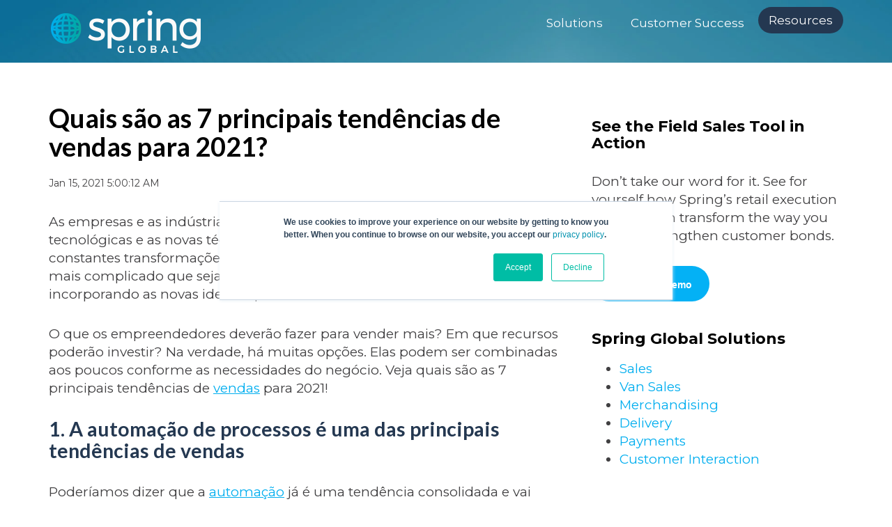

--- FILE ---
content_type: text/html; charset=UTF-8
request_url: https://www.springglobal.com/pt/blog/pt/tendencias-de-vendas
body_size: 9317
content:
<!doctype html><!--[if lt IE 7]> <html class="no-js lt-ie9 lt-ie8 lt-ie7" lang="pt" > <![endif]--><!--[if IE 7]>    <html class="no-js lt-ie9 lt-ie8" lang="pt" >        <![endif]--><!--[if IE 8]>    <html class="no-js lt-ie9" lang="pt" >               <![endif]--><!--[if gt IE 8]><!--><html class="no-js" lang="pt"><!--<![endif]--><head>
    <meta charset="utf-8">
    <meta http-equiv="X-UA-Compatible" content="IE=edge,chrome=1">
    <meta name="author" content="Admin">
    <meta name="description" content="As empresas e as indústrias devem se manter atualizadas sobre as inovações tecnológicas e as novas técnicas de vendas. Vivemos em um mundo de constantes transformações e nem sempre é … Consulte Mais informação">
    <meta name="generator" content="HubSpot">
    <title>Quais são as 7 principais tendências de vendas para 2021?</title>
    <link rel="shortcut icon" href="https://www.springglobal.com/hubfs/spring-global-favicon.png">
    
<meta name="viewport" content="width=device-width, initial-scale=1">

    <script src="/hs/hsstatic/jquery-libs/static-1.1/jquery/jquery-1.7.1.js"></script>
<script>hsjQuery = window['jQuery'];</script>
    <meta property="og:description" content="As empresas e as indústrias devem se manter atualizadas sobre as inovações tecnológicas e as novas técnicas de vendas. Vivemos em um mundo de constantes transformações e nem sempre é … Consulte Mais informação">
    <meta property="og:title" content="Quais são as 7 principais tendências de vendas para 2021?">
    <meta name="twitter:description" content="As empresas e as indústrias devem se manter atualizadas sobre as inovações tecnológicas e as novas técnicas de vendas. Vivemos em um mundo de constantes transformações e nem sempre é … Consulte Mais informação">
    <meta name="twitter:title" content="Quais são as 7 principais tendências de vendas para 2021?">

    

    
    <style>
a.cta_button{-moz-box-sizing:content-box !important;-webkit-box-sizing:content-box !important;box-sizing:content-box !important;vertical-align:middle}.hs-breadcrumb-menu{list-style-type:none;margin:0px 0px 0px 0px;padding:0px 0px 0px 0px}.hs-breadcrumb-menu-item{float:left;padding:10px 0px 10px 10px}.hs-breadcrumb-menu-divider:before{content:'›';padding-left:10px}.hs-featured-image-link{border:0}.hs-featured-image{float:right;margin:0 0 20px 20px;max-width:50%}@media (max-width: 568px){.hs-featured-image{float:none;margin:0;width:100%;max-width:100%}}.hs-screen-reader-text{clip:rect(1px, 1px, 1px, 1px);height:1px;overflow:hidden;position:absolute !important;width:1px}
</style>

<link rel="stylesheet" href="/hs/hsstatic/BlogSocialSharingSupport/static-1.258/bundles/project.css">
    

    
<!--  Added by GoogleAnalytics4 integration -->
<script>
var _hsp = window._hsp = window._hsp || [];
window.dataLayer = window.dataLayer || [];
function gtag(){dataLayer.push(arguments);}

var useGoogleConsentModeV2 = true;
var waitForUpdateMillis = 1000;


if (!window._hsGoogleConsentRunOnce) {
  window._hsGoogleConsentRunOnce = true;

  gtag('consent', 'default', {
    'ad_storage': 'denied',
    'analytics_storage': 'denied',
    'ad_user_data': 'denied',
    'ad_personalization': 'denied',
    'wait_for_update': waitForUpdateMillis
  });

  if (useGoogleConsentModeV2) {
    _hsp.push(['useGoogleConsentModeV2'])
  } else {
    _hsp.push(['addPrivacyConsentListener', function(consent){
      var hasAnalyticsConsent = consent && (consent.allowed || (consent.categories && consent.categories.analytics));
      var hasAdsConsent = consent && (consent.allowed || (consent.categories && consent.categories.advertisement));

      gtag('consent', 'update', {
        'ad_storage': hasAdsConsent ? 'granted' : 'denied',
        'analytics_storage': hasAnalyticsConsent ? 'granted' : 'denied',
        'ad_user_data': hasAdsConsent ? 'granted' : 'denied',
        'ad_personalization': hasAdsConsent ? 'granted' : 'denied'
      });
    }]);
  }
}

gtag('js', new Date());
gtag('set', 'developer_id.dZTQ1Zm', true);
gtag('config', 'G-WDHDR7C09V');
</script>
<script async src="https://www.googletagmanager.com/gtag/js?id=G-WDHDR7C09V"></script>

<!-- /Added by GoogleAnalytics4 integration -->


<link rel="preconnect" href="https://fonts.gstatic.com">
<link href="https://fonts.googleapis.com/css2?family=Lato:wght@300;400;700&amp;family=Montserrat:wght@300;400;600;700&amp;display=swap" rel="stylesheet">
<!-- Google Tag Manager -->
<script>(function(w,d,s,l,i){w[l]=w[l]||[];w[l].push({'gtm.start':
new Date().getTime(),event:'gtm.js'});var f=d.getElementsByTagName(s)[0],
j=d.createElement(s),dl=l!='dataLayer'?'&l='+l:'';j.async=true;j.src=
'https://www.googletagmanager.com/gtm.js?id='+i+dl;f.parentNode.insertBefore(j,f);
})(window,document,'script','dataLayer','GTM-M69H7J4');</script>
<!-- End Google Tag Manager -->
<!-- Start Search Console Verfication -->
<meta name="google-site-verification" content="uQdFh63avWMhoWwX2KXl65LQDv0tParbLrKtaC-NH98">
<!-- Start Bing Verfication -->
<meta name="msvalidate.01" content="B3F8754C87AB7CFE29293F405F336F51">
<style>
  body div#hs-eu-cookie-confirmation {
    top: 50% !important;
    transform: translateY(-50%);
    max-width: 650px;
    width: 100%;
    right: 0;
    margin: auto;
  }
</style>

<link rel="amphtml" href="https://www.springglobal.com/pt/blog/pt/tendencias-de-vendas?hs_amp=true">

<meta property="og:image" content="https://www.springglobal.com/hubfs/Imported_Blog_Media/springwirelessbrasil_springglobal_image_225.jpeg">
<meta property="og:image:width" content="1200">
<meta property="og:image:height" content="1200">

<meta name="twitter:image" content="https://www.springglobal.com/hubfs/Imported_Blog_Media/springwirelessbrasil_springglobal_image_225.jpeg">


<meta property="og:url" content="https://www.springglobal.com/pt/blog/pt/tendencias-de-vendas">
<meta name="twitter:card" content="summary_large_image">

<link rel="canonical" href="https://www.springglobal.com/pt/blog/pt/tendencias-de-vendas">

<meta property="og:type" content="article">
<link rel="alternate" type="application/rss+xml" href="https://www.springglobal.com/pt/blog/rss.xml">
<meta name="twitter:domain" content="www.springglobal.com">
<script src="//platform.linkedin.com/in.js" type="text/javascript">
    lang: pt_BR
</script>

<meta http-equiv="content-language" content="pt">
<link rel="stylesheet" href="//7052064.fs1.hubspotusercontent-na1.net/hubfs/7052064/hub_generated/template_assets/DEFAULT_ASSET/1767118704405/template_layout.min.css">


<link rel="stylesheet" href="https://www.springglobal.com/hubfs/hub_generated/template_assets/1/41594894118/1743452492756/template_spring-styles.min.css">




</head>
<body class="blog-listing blog-post-single   hs-content-id-41977196253 hs-blog-post hs-blog-id-41638490337" style="">
    <div class="header-container-wrapper">
    <div class="header-container container-fluid">

<div class="row-fluid-wrapper row-depth-1 row-number-1 ">
<div class="row-fluid ">
<div class="span12 widget-span widget-type-global_group " style="" data-widget-type="global_group" data-x="0" data-w="12">
<div class="" data-global-widget-path="generated_global_groups/41627093424.html"><div class="row-fluid-wrapper row-depth-1 row-number-1 ">
<div class="row-fluid ">
<div class="span12 widget-span widget-type-cell move-the-head" style="" data-widget-type="cell" data-x="0" data-w="12">

<div class="row-fluid-wrapper row-depth-1 row-number-2 ">
<div class="row-fluid ">
<div class="span12 widget-span widget-type-cell main-content-wrapper" style="" data-widget-type="cell" data-x="0" data-w="12">

<div class="row-fluid-wrapper row-depth-1 row-number-3 ">
<div class="row-fluid ">
<div class="span3 widget-span widget-type-cell logo" style="" data-widget-type="cell" data-x="0" data-w="3">

<div class="row-fluid-wrapper row-depth-1 row-number-4 ">
<div class="row-fluid ">
<div class="span12 widget-span widget-type-custom_widget " style="" data-widget-type="custom_widget" data-x="0" data-w="12">
<div id="hs_cos_wrapper_module_16133995840386" class="hs_cos_wrapper hs_cos_wrapper_widget hs_cos_wrapper_type_module widget-type-linked_image" style="" data-hs-cos-general-type="widget" data-hs-cos-type="module">
    






  



<span id="hs_cos_wrapper_module_16133995840386_" class="hs_cos_wrapper hs_cos_wrapper_widget hs_cos_wrapper_type_linked_image" style="" data-hs-cos-general-type="widget" data-hs-cos-type="linked_image"><a href="/" target="_parent" id="hs-link-module_16133995840386_" style="border-width:0px;border:0px;"><img src="https://www.springglobal.com/hubfs/Images/theme-2021/home/spring-global-logo.png" class="hs-image-widget " style="max-width: 100%; height: auto;" alt="spring-global-logo" title="spring-global-logo"></a></span></div>

</div><!--end widget-span -->
</div><!--end row-->
</div><!--end row-wrapper -->

</div><!--end widget-span -->
<div class="span9 widget-span widget-type-cell " style="" data-widget-type="cell" data-x="3" data-w="9">

<div class="row-fluid-wrapper row-depth-1 row-number-5 ">
<div class="row-fluid ">
<div class="span12 widget-span widget-type-custom_widget custom-menu-primary" style="" data-widget-type="custom_widget" data-x="0" data-w="12">
<div id="hs_cos_wrapper_module_161339963870411" class="hs_cos_wrapper hs_cos_wrapper_widget hs_cos_wrapper_type_module widget-type-menu" style="" data-hs-cos-general-type="widget" data-hs-cos-type="module">
<span id="hs_cos_wrapper_module_161339963870411_" class="hs_cos_wrapper hs_cos_wrapper_widget hs_cos_wrapper_type_menu" style="" data-hs-cos-general-type="widget" data-hs-cos-type="menu"><div id="hs_menu_wrapper_module_161339963870411_" class="hs-menu-wrapper active-branch flyouts hs-menu-flow-horizontal" role="navigation" data-sitemap-name="default" data-menu-id="41807138817" aria-label="Navigation Menu">
 <ul role="menu">
  <li class="hs-menu-item hs-menu-depth-1 hs-item-has-children" role="none"><a href="javascript:;" aria-haspopup="true" aria-expanded="false" role="menuitem">Solutions</a>
   <ul role="menu" class="hs-menu-children-wrapper">
    <li class="hs-menu-item hs-menu-depth-2" role="none"><a href="https://www.springglobal.com/solutions-sales" role="menuitem">Sales</a></li>
    <li class="hs-menu-item hs-menu-depth-2" role="none"><a href="https://www.springglobal.com/solutions-delivery" role="menuitem">Delivery </a></li>
   </ul></li>
  <li class="hs-menu-item hs-menu-depth-1 hs-item-has-children" role="none"><a href="javascript:;" aria-haspopup="true" aria-expanded="false" role="menuitem">Customer Success</a>
   <ul role="menu" class="hs-menu-children-wrapper">
    <li class="hs-menu-item hs-menu-depth-2" role="none"><a href="https://www.springglobal.com/customer-success/awards/" role="menuitem">Awards</a></li>
   </ul></li>
  <li class="hs-menu-item hs-menu-depth-1 hs-item-has-children" role="none"><a href="javascript:;" aria-haspopup="true" aria-expanded="false" role="menuitem">Resources</a>
   <ul role="menu" class="hs-menu-children-wrapper">
    <li class="hs-menu-item hs-menu-depth-2" role="none"><a href="https://www.springglobal.com/blog" role="menuitem">Blog</a></li>
   </ul></li>
 </ul>
</div></span></div>

</div><!--end widget-span -->
</div><!--end row-->
</div><!--end row-wrapper -->

</div><!--end widget-span -->
</div><!--end row-->
</div><!--end row-wrapper -->

</div><!--end widget-span -->
</div><!--end row-->
</div><!--end row-wrapper -->

</div><!--end widget-span -->
</div><!--end row-->
</div><!--end row-wrapper -->
</div>
</div><!--end widget-span -->
</div><!--end row-->
</div><!--end row-wrapper -->

    </div><!--end header -->
</div><!--end header wrapper -->

<div class="body-container-wrapper">
    <div class="body-container container-fluid">

<div class="row-fluid-wrapper row-depth-1 row-number-1 ">
<div class="row-fluid ">
<div class="span12 widget-span widget-type-cell main-content-wrapper blog-content" style="" data-widget-type="cell" data-x="0" data-w="12">

<div class="row-fluid-wrapper row-depth-1 row-number-2 ">
<div class="row-fluid ">
<div class="span8 widget-span widget-type-cell " style="" data-widget-type="cell" data-x="0" data-w="8">

<div class="row-fluid-wrapper row-depth-1 row-number-3 ">
<div class="row-fluid ">
<div class="span12 widget-span widget-type-custom_widget " style="" data-widget-type="custom_widget" data-x="0" data-w="12">
<div id="hs_cos_wrapper_module_151388194052436" class="hs_cos_wrapper hs_cos_wrapper_widget hs_cos_wrapper_type_module widget-type-blog_content" style="" data-hs-cos-general-type="widget" data-hs-cos-type="module">
    <div class="blog-section">
<div class="blog-post-wrapper cell-wrapper">
<div class="blog-section">
<div class="blog-post-wrapper cell-wrapper">
<div class="section post-header">
<h1><span id="hs_cos_wrapper_name" class="hs_cos_wrapper hs_cos_wrapper_meta_field hs_cos_wrapper_type_text" style="" data-hs-cos-general-type="meta_field" data-hs-cos-type="text">Quais são as 7 principais tendências de vendas para 2021?</span></h1>
<div id="hubspot-author_data" class="hubspot-editable post-date" data-hubspot-form-id="author_data" data-hubspot-name="Blog Author">
<p>
Jan 15, 2021 5:00:12 AM
</p>
</div>
</div>
<div class="section post-body">
<span id="hs_cos_wrapper_post_body" class="hs_cos_wrapper hs_cos_wrapper_meta_field hs_cos_wrapper_type_rich_text" style="" data-hs-cos-general-type="meta_field" data-hs-cos-type="rich_text"><p>As empresas e as indústrias devem se manter atualizadas sobre as inovações tecnológicas e as novas técnicas de vendas. Vivemos em um mundo de constantes transformações e nem sempre é fácil acompanhar todas. Mas, por mais complicado que seja, é importante ir se atualizando aos poucos, incorporando as novas ideias e processos.</p> 
<!--more--><p>O que os empreendedores deverão fazer para vender mais? Em que recursos poderão investir? Na verdade, há muitas opções. Elas podem ser combinadas aos poucos conforme as necessidades do negócio. Veja quais são as 7 principais tendências de <a href="https://springglobal.com/pt/erp-de-vendas/" target="_blank" rel="noopener noreferrer">vendas</a> para 2021!</p> 
<h2>1. A automação de processos é uma das principais tendências de vendas</h2> 
<p>Poderíamos dizer que a <a href="https://springglobal.com/pt/automacao-de-vendas/" target="_blank" rel="noopener noreferrer">automação</a> já é uma tendência consolidada e vai continuar em 2021. Contudo, muitas empresas ainda não adotaram a automação da forma correta e definitiva. E isso é altamente desvantajoso para elas. Os processos manuais e repetitivos, apesar de necessários, consomem muito tempo dos profissionais.</p> 
<p>A melhor solução é automatizar por meio de softwares e outras ferramentas, sejam online ou offline. É comum usarmos ferramentas de automação para prospecção de clientes. E assim, conseguir captar leads mais “distantes”, que não demonstram tanto interesse pela marca.</p> 
<p>Existem softwares que enviam e-mails de forma programada para certos consumidores. Alguns deles conseguem até acompanhar e funcionar conforme o que a pessoa faz depois de receber o e-mail: se ela abre a mensagem, o software se comporta de um modo. Caso contrário, o comportamento é diferente.</p> 
<p>No campo da segurança, o blockchain é uma tecnologia que pode ser utilizada para garantir a segurança nas transações, o que confere maior proteção aos dados dos clientes. Isso é muito importante, principalmente depois da aprovação da <a href="http://www.planalto.gov.br/ccivil_03/_ato2015-2018/2018/lei/L13709.htm" target="_blank" rel="noopener noreferrer">LGPD</a>.</p> 
<p>A <a href="https://springglobal.com/pt/automacao-de-processos/" target="_blank" rel="noopener noreferrer">automação de processos</a> permite a substituição de grande parte do trabalho humano por tecnologia autônoma, autossuficiente. Por isso, não poderia deixar de ser uma das melhores tendências de vendas para 2021 e os próximos anos.</p> 
<h2>2. A IA, a machine learning e a RA são soluções que vão evoluir em 2021</h2> 
<p>Certamente, são uma tendência para 2021, a adoção e a evolução da Inteligência Artificial (IA), da machine learning (aprendizado da máquina) e da Realidade Aumentada (RA). Muitos estudos e produtos são efetivados nessa área. São tecnologias que ajudam a melhorar as campanhas de marketing e a economizar tempo, além de contribuir para a identificação de padrões.</p> 
<p>Quando falamos da IA, por exemplo, há criação de prateleiras inteligentes. A base de tudo é o reconhecimento de imagens. A ferramenta fotografa a gôndola e, reconhecendo os produtos, produz informações valiosas. Já existem também espelhos inteligentes no <a href="https://springglobal.com/pt/varejo-4-0/" target="_blank" rel="noopener noreferrer">varejo</a>, que garantem uma experiência mais personalizada para o cliente.</p> 
<p>A RA pode simular o dia a dia de uma empresa por meio de recursos visuais. Será possível, em um futuro breve (quem sabe em 2021?), passear por lojas virtuais e visualizar as mercadorias em tamanho real. Nas tendências de vendas, o VR-commerce se destaca como o próximo canal de contato entre empresas e clientes.</p> 
<h2>3. A personalização do produto vai de encontro às necessidades dos clientes</h2> 
<p>Certas lojas do e-commerce oferecem alternativas para personalização da compra. É o caso dos esquemas de cores exclusivos. Por meio da personalização, os consumidores podem comprar itens ajustados ao seu perfil. A comercialização de itens exclusivos é uma das tendências de <a href="https://springglobal.com/pt/processo-de-vendas/" target="_blank" rel="noopener noreferrer">vendas</a> que prometem crescer em 2021.</p> 
<h2>4. A experiência completa deixa o consumidor fidelizado à marca</h2> 
<p>Não importa se o comércio é eletrônico ou físico, promover uma experiência mais completa ao consumidor é uma tendência que aumenta e se consolida em todos os segmentos.</p> 
<p>No que se convencionou chamar de “logística multicanal”, a experiência completa é resultado da integração de diferentes canais de vendas. O público tem um atendimento mais completo, mais próximo e, consequentemente, se sente mais satisfeito.</p> 
<p>O multicanal também viabiliza entregas mais ágeis por meio dos CDs (centros de distribuição) físicos para as lojas virtuais. Essa <a href="https://springglobal.com/pt/tendencias-do-varejo/" target="_blank" rel="noopener noreferrer">tendência</a> vai crescer cada vez mais ao longo dos anos.</p> 
<p>O omnichannel (integração total entre os canais de atendimento e venda) permite uma experiência unificada, pois o público escolhe diferentes canais para comprar conforme a conveniência, como o momento e o local.</p> 
<h2>5. As vendas sociais se consolidam como uma tendência especial para 2021</h2> 
<p>As vendas sociais (Social Selling) são uma estratégia cuja finalidade é utilizar as redes sociais para obter, principalmente, a fidelização de consumidores que já são clientes.</p> 
<p>Dessa forma, a empresa também consegue o estabelecimento de uma marca pessoal e utiliza plataformas variadas como extensão para as vendas, sejam de pontos físicos ou de comércio eletrônico.</p> 
<p>Não é nenhuma novidade que os consumidores sofrem uma grande influência das redes sociais. É um diferencial relevante para o crescimento do negócio, quando esse público consegue fazer consultas e efetivar compras em uma plataforma específica, a qual eles mesmos escolhem.</p> 
<h2>6. A transparência também é uma estratégia que promove vendas</h2> 
<p>Ao falarmos em tendências de vendas, não estamos nos referindo somente às tecnologias — falamos de técnicas e de comportamento também. E a transparência é uma delas.</p> 
<p>Ela é mais que um diferencial, pois se transformou em uma necessidade. As empresas devem informar da forma mais clara possível sobre a privacidade de dados (mais uma vez, entramos no campo da Lei Geral de Proteção de Dados Pessoais, LGPD). O consumidor deve saber como seus dados estão sendo coletados, precisa saber também onde se faz essa coleta e por que o motivo dessa ação. Além disso, o público deve ser informado sobre como as informações pessoais dele serão utilizadas.</p> 
<p>O consumidor moderno é bem mais esclarecido e exigente. A empresa deve dar essa satisfação aos clientes e responder suas perguntas sobre o assunto. Quando a empresa atenta para esse ponto e se prepara para responder esses questionamentos com o máximo de transparência, ela conseguirá melhorar as suas vendas em 2021 e nos anos seguintes.</p> 
<h2>7. O sistema CRM continua como um aliado para melhorar as vendas</h2> 
<p>Os <a href="https://springglobal.com/pt/como-aumentar-as-vendas-da-empresa/" target="_blank" rel="noopener noreferrer">softwares de CRM</a> continuarão sendo importantes em 2021. Essa tecnologia possibilita um trabalho mais eficiente relacionado a todos os processos que uma venda engloba.</p> 
<p>As planilhas não são tão boas quanto um software avançado de CRM. Com sua ajuda, o gestor consegue aplicar soluções baseadas em dados, para <a href="https://springglobal.com/pt/erp-de-vendas/" target="_blank" rel="noopener noreferrer">otimizar as vendas</a>, incluindo o delicado processo pós-venda. Em 2021, as soluções de CRM se tornarão cada vez mais acessíveis, sem a necessidade de um investimento inicial alto.</p> 
<p>Essas são 7 tendências de vendas para 2021. A empresa deve ficar atenta a elas e a toda mudança que se processar ao longo dos anos, pois assim se manterá sempre competitiva, capaz de captar cliente e vender mais.</p> 
<p>O que achou do post? Já está seguindo algumas dessas tendências? Vamos dividir nossos conhecimentos com os outros? Compartilhe este post nas redes sociais para que seus amigos gestores e outros leitores também aumentem seus conhecimentos!</p></span>
<span id="hs_cos_wrapper_blog_social_sharing" class="hs_cos_wrapper hs_cos_wrapper_widget hs_cos_wrapper_type_blog_social_sharing" style="" data-hs-cos-general-type="widget" data-hs-cos-type="blog_social_sharing">
<div class="hs-blog-social-share">
<ul class="hs-blog-social-share-list">
<li class="hs-blog-social-share-item hs-blog-social-share-item-twitter">
<!-- Twitter social share -->
<a href="https://twitter.com/share" class="twitter-share-button" data-lang="pt" data-url="https://www.springglobal.com/pt/blog/pt/tendencias-de-vendas" data-size="medium" data-text="Quais são as 7 principais tendências de vendas para 2021?">Tweet</a>
</li>
<li class="hs-blog-social-share-item hs-blog-social-share-item-linkedin">
<!-- LinkedIn social share -->
<script type="IN/Share" data-url="https://www.springglobal.com/pt/blog/pt/tendencias-de-vendas" data-showzero="true" data-counter="right"></script>
</li>
<li class="hs-blog-social-share-item hs-blog-social-share-item-facebook">
<!-- Facebook share -->
<div class="fb-share-button" data-href="https://www.springglobal.com/pt/blog/pt/tendencias-de-vendas" data-layout="button_count"></div>
</li>
</ul>
</div>
</span>
</div>
<p id="hubspot-topic_data"> Topics:
<a class="topic-link" href="https://www.springglobal.com/pt/blog/tag/spring-global-news">Spring Global News</a>
</p>
</div>
</div>
<!-- Optional: Blog Author Bio Box -->
</div>
</div>
</div>

</div><!--end widget-span -->
</div><!--end row-->
</div><!--end row-wrapper -->

</div><!--end widget-span -->
<div class="span4 widget-span widget-type-cell sidebar" style="" data-widget-type="cell" data-x="8" data-w="4">

<div class="row-fluid-wrapper row-depth-1 row-number-4 ">
<div class="row-fluid ">
<div class="span12 widget-span widget-type-custom_widget " style="" data-widget-type="custom_widget" data-x="0" data-w="12">
<div id="hs_cos_wrapper_module_172944570042928" class="hs_cos_wrapper hs_cos_wrapper_widget hs_cos_wrapper_type_module widget-type-form" style="" data-hs-cos-general-type="widget" data-hs-cos-type="module">


	



	<span id="hs_cos_wrapper_module_172944570042928_" class="hs_cos_wrapper hs_cos_wrapper_widget hs_cos_wrapper_type_form" style="" data-hs-cos-general-type="widget" data-hs-cos-type="form"></span>
</div>

</div><!--end widget-span -->
</div><!--end row-->
</div><!--end row-wrapper -->

<div class="row-fluid-wrapper row-depth-1 row-number-5 ">
<div class="row-fluid ">
<div class="span12 widget-span widget-type-custom_widget " style="" data-widget-type="custom_widget" data-x="0" data-w="12">
<div id="hs_cos_wrapper_module_161409170692665" class="hs_cos_wrapper hs_cos_wrapper_widget hs_cos_wrapper_type_module widget-type-rich_text" style="" data-hs-cos-general-type="widget" data-hs-cos-type="module"><span id="hs_cos_wrapper_module_161409170692665_" class="hs_cos_wrapper hs_cos_wrapper_widget hs_cos_wrapper_type_rich_text" style="" data-hs-cos-general-type="widget" data-hs-cos-type="rich_text"><h3 style="text-align: left;">See the Field Sales Tool in Action</h3>
<p style="text-align: left;"><span>Don’t take our word for it. See for yourself how Spring’s retail execution software can transform the way you sell and strengthen customer bonds.</span></p>
<p style="text-align: left;"><span><!--HubSpot Call-to-Action Code --><span class="hs-cta-wrapper" id="hs-cta-wrapper-b4c8c802-5e0c-496f-9962-e005a2322428"><span class="hs-cta-node hs-cta-b4c8c802-5e0c-496f-9962-e005a2322428" id="hs-cta-b4c8c802-5e0c-496f-9962-e005a2322428"><!--[if lte IE 8]><div id="hs-cta-ie-element"></div><![endif]--><a href="https://cta-redirect.hubspot.com/cta/redirect/7946794/b4c8c802-5e0c-496f-9962-e005a2322428"><img class="hs-cta-img" id="hs-cta-img-b4c8c802-5e0c-496f-9962-e005a2322428" style="border-width:0px;" src="https://no-cache.hubspot.com/cta/default/7946794/b4c8c802-5e0c-496f-9962-e005a2322428.png" alt="Schedule A Demo"></a></span><script charset="utf-8" src="/hs/cta/cta/current.js"></script><script type="text/javascript"> hbspt.cta._relativeUrls=true;hbspt.cta.load(7946794, 'b4c8c802-5e0c-496f-9962-e005a2322428', {"useNewLoader":"true","region":"na1"}); </script></span><!-- end HubSpot Call-to-Action Code --></span></p></span></div>

</div><!--end widget-span -->
</div><!--end row-->
</div><!--end row-wrapper -->

<div class="row-fluid-wrapper row-depth-1 row-number-6 ">
<div class="row-fluid ">
<div class="span12 widget-span widget-type-custom_widget " style="" data-widget-type="custom_widget" data-x="0" data-w="12">
<div id="hs_cos_wrapper_module_1614092315146230" class="hs_cos_wrapper hs_cos_wrapper_widget hs_cos_wrapper_type_module widget-type-rich_text" style="" data-hs-cos-general-type="widget" data-hs-cos-type="module"><span id="hs_cos_wrapper_module_1614092315146230_" class="hs_cos_wrapper hs_cos_wrapper_widget hs_cos_wrapper_type_rich_text" style="" data-hs-cos-general-type="widget" data-hs-cos-type="rich_text"><h3>Spring Global Solutions</h3>
<ul>
<li><a href="https://7946794.hs-sites.com/solutions-sales" rel="noopener">Sales</a></li>
<li><a href="https://7946794.hs-sites.com/solutions-van-sales" rel="noopener">Van Sales</a></li>
<li><a href="https://7946794.hs-sites.com/solutions-merchandising" rel="noopener">Merchandising&nbsp;</a></li>
<li><a href="https://7946794.hs-sites.com/solutions-delivery" rel="noopener">Delivery</a></li>
<li><a href="https://7946794.hs-sites.com/solutions-payments" rel="noopener">Payments</a></li>
<li><a href="https://7946794.hs-sites.com/solutions-customer-interaction" rel="noopener">Customer Interaction</a></li>
</ul></span></div>

</div><!--end widget-span -->
</div><!--end row-->
</div><!--end row-wrapper -->

</div><!--end widget-span -->
</div><!--end row-->
</div><!--end row-wrapper -->

</div><!--end widget-span -->
</div><!--end row-->
</div><!--end row-wrapper -->

    </div><!--end body -->
</div><!--end body wrapper -->

<div class="footer-container-wrapper">
    <div class="footer-container container-fluid">

<div class="row-fluid-wrapper row-depth-1 row-number-1 ">
<div class="row-fluid ">
<div class="span12 widget-span widget-type-global_group " style="" data-widget-type="global_group" data-x="0" data-w="12">
<div class="" data-global-widget-path="generated_global_groups/41627115275.html"><div class="row-fluid-wrapper row-depth-1 row-number-1 ">
<div class="row-fluid ">
<div class="span12 widget-span widget-type-cell main-content-wrapper" style="" data-widget-type="cell" data-x="0" data-w="12">

<div class="row-fluid-wrapper row-depth-1 row-number-2 ">
<div class="row-fluid ">
<div class="span3 widget-span widget-type-cell " style="" data-widget-type="cell" data-x="0" data-w="3">

<div class="row-fluid-wrapper row-depth-1 row-number-3 ">
<div class="row-fluid ">
<div class="span12 widget-span widget-type-custom_widget " style="" data-widget-type="custom_widget" data-x="0" data-w="12">
<div id="hs_cos_wrapper_module_1613413055748226" class="hs_cos_wrapper hs_cos_wrapper_widget hs_cos_wrapper_type_module widget-type-linked_image" style="" data-hs-cos-general-type="widget" data-hs-cos-type="module">
    






  



<span id="hs_cos_wrapper_module_1613413055748226_" class="hs_cos_wrapper hs_cos_wrapper_widget hs_cos_wrapper_type_linked_image" style="" data-hs-cos-general-type="widget" data-hs-cos-type="linked_image"><a href="https://www.springglobal.com/" target="_parent" id="hs-link-module_1613413055748226_" style="border-width:0px;border:0px;"><img src="https://www.springglobal.com/hubfs/Images/theme-2021/home/spring-global-logo.png" class="hs-image-widget " style="max-width: 100%; height: auto;" alt="spring-global-logo" title="spring-global-logo"></a></span></div>

</div><!--end widget-span -->
</div><!--end row-->
</div><!--end row-wrapper -->

<div class="row-fluid-wrapper row-depth-1 row-number-4 ">
<div class="row-fluid ">
<div class="span12 widget-span widget-type-custom_widget " style="" data-widget-type="custom_widget" data-x="0" data-w="12">
<div id="hs_cos_wrapper_module_1613413152156329" class="hs_cos_wrapper hs_cos_wrapper_widget hs_cos_wrapper_type_module" style="" data-hs-cos-general-type="widget" data-hs-cos-type="module"><ul class="socials">
<li><a class="facebook" href="https://www.facebook.com/springglobal.usa/" target="_blank">Facebook</a></li>
<li><a class="twitter" href="https://twitter.com/Spring_Global" target="_blank">Twitter</a></li>
<li><a class="linkedin" href="https://www.linkedin.com/company/springglobal/mycompany/" target="_blank">Linkedin</a></li>
</ul></div>

</div><!--end widget-span -->
</div><!--end row-->
</div><!--end row-wrapper -->

</div><!--end widget-span -->
<div class="span3 widget-span widget-type-cell " style="" data-widget-type="cell" data-x="3" data-w="3">

<div class="row-fluid-wrapper row-depth-1 row-number-5 ">
<div class="row-fluid ">
<div class="span12 widget-span widget-type-custom_widget " style="" data-widget-type="custom_widget" data-x="0" data-w="12">
<div id="hs_cos_wrapper_module_1613413069848228" class="hs_cos_wrapper hs_cos_wrapper_widget hs_cos_wrapper_type_module widget-type-menu" style="" data-hs-cos-general-type="widget" data-hs-cos-type="module">
<span id="hs_cos_wrapper_module_1613413069848228_" class="hs_cos_wrapper hs_cos_wrapper_widget hs_cos_wrapper_type_menu" style="" data-hs-cos-general-type="widget" data-hs-cos-type="menu"><div id="hs_menu_wrapper_module_1613413069848228_" class="hs-menu-wrapper active-branch no-flyouts hs-menu-flow-vertical" role="navigation" data-sitemap-name="default" data-menu-id="41820857523" aria-label="Navigation Menu">
 <ul role="menu">
  <li class="hs-menu-item hs-menu-depth-1" role="none"><a href="https://www.springglobal.com/solutions-sales" role="menuitem">Sales​</a></li>
  <li class="hs-menu-item hs-menu-depth-1" role="none"><a href="https://www.springglobal.com/solutions-delivery" role="menuitem">Delivery</a></li>
 </ul>
</div></span></div>

</div><!--end widget-span -->
</div><!--end row-->
</div><!--end row-wrapper -->

</div><!--end widget-span -->
<div class="span3 widget-span widget-type-cell " style="" data-widget-type="cell" data-x="6" data-w="3">

<div class="row-fluid-wrapper row-depth-1 row-number-6 ">
<div class="row-fluid ">
<div class="span12 widget-span widget-type-custom_widget " style="" data-widget-type="custom_widget" data-x="0" data-w="12">
<div id="hs_cos_wrapper_module_1613413073497229" class="hs_cos_wrapper hs_cos_wrapper_widget hs_cos_wrapper_type_module widget-type-menu" style="" data-hs-cos-general-type="widget" data-hs-cos-type="module">
<span id="hs_cos_wrapper_module_1613413073497229_" class="hs_cos_wrapper hs_cos_wrapper_widget hs_cos_wrapper_type_menu" style="" data-hs-cos-general-type="widget" data-hs-cos-type="menu"><div id="hs_menu_wrapper_module_1613413073497229_" class="hs-menu-wrapper active-branch no-flyouts hs-menu-flow-vertical" role="navigation" data-sitemap-name="default" data-menu-id="41821565287" aria-label="Navigation Menu">
 <ul role="menu" class="active-branch">
  <li class="hs-menu-item hs-menu-depth-1" role="none"><a href="https://www.springglobal.com/blog" role="menuitem">English Blog</a></li>
  <li class="hs-menu-item hs-menu-depth-1 active active-branch" role="none"><a href="https://www.springglobal.com/pt/blog" role="menuitem">Brazil Blog</a></li>
  <li class="hs-menu-item hs-menu-depth-1" role="none"><a href="https://www.springglobal.com/es/blog" role="menuitem">LATAM Blog</a></li>
 </ul>
</div></span></div>

</div><!--end widget-span -->
</div><!--end row-->
</div><!--end row-wrapper -->

</div><!--end widget-span -->
<div class="span3 widget-span widget-type-cell footer-cta" style="" data-widget-type="cell" data-x="9" data-w="3">

<div class="row-fluid-wrapper row-depth-1 row-number-7 ">
<div class="row-fluid ">
<div class="span12 widget-span widget-type-custom_widget " style="" data-widget-type="custom_widget" data-x="0" data-w="12">
<div id="hs_cos_wrapper_module_1613413090947230" class="hs_cos_wrapper hs_cos_wrapper_widget hs_cos_wrapper_type_module widget-type-rich_text" style="" data-hs-cos-general-type="widget" data-hs-cos-type="module"><span id="hs_cos_wrapper_module_1613413090947230_" class="hs_cos_wrapper hs_cos_wrapper_widget hs_cos_wrapper_type_rich_text" style="" data-hs-cos-general-type="widget" data-hs-cos-type="rich_text"><p style="text-align: center;"><strong>Request an expert-led demo of Coach AI</strong></p>
<p style="text-align: center;"><strong><!--HubSpot Call-to-Action Code --><span class="hs-cta-wrapper" id="hs-cta-wrapper-98199e2a-29df-4567-a2e0-057ef674bfca"><span class="hs-cta-node hs-cta-98199e2a-29df-4567-a2e0-057ef674bfca" id="hs-cta-98199e2a-29df-4567-a2e0-057ef674bfca"><!--[if lte IE 8]><div id="hs-cta-ie-element"></div><![endif]--><a href="https://cta-redirect.hubspot.com/cta/redirect/7946794/98199e2a-29df-4567-a2e0-057ef674bfca"><img class="hs-cta-img" id="hs-cta-img-98199e2a-29df-4567-a2e0-057ef674bfca" style="border-width: 0px; margin: 0 auto; display: block; margin-top: 20px; margin-bottom: 20px;" src="https://no-cache.hubspot.com/cta/default/7946794/98199e2a-29df-4567-a2e0-057ef674bfca.png" alt="Get Started Here" align="middle"></a></span>
<script charset="utf-8" src="/hs/cta/cta/current.js"></script>
<script type="text/javascript"> hbspt.cta._relativeUrls=true;hbspt.cta.load(7946794, '98199e2a-29df-4567-a2e0-057ef674bfca', {"useNewLoader":"true","region":"na1"}); </script>
</span><!-- end HubSpot Call-to-Action Code --></strong></p></span></div>

</div><!--end widget-span -->
</div><!--end row-->
</div><!--end row-wrapper -->

</div><!--end widget-span -->
</div><!--end row-->
</div><!--end row-wrapper -->

<div class="row-fluid-wrapper row-depth-1 row-number-8 ">
<div class="row-fluid ">
<div class="span12 widget-span widget-type-custom_widget copyright" style="" data-widget-type="custom_widget" data-x="0" data-w="12">
<div id="hs_cos_wrapper_module_1613422840913844" class="hs_cos_wrapper hs_cos_wrapper_widget hs_cos_wrapper_type_module" style="" data-hs-cos-general-type="widget" data-hs-cos-type="module"><p style="text-align: center;">COPYRIGHT ©&nbsp;2024, SPRING MOBILE SOLUTIONS INC., ALL RIGHTS RESERVED</p>
<p style="text-align: center;"><a href="https://7946794.hs-sites.com/privacy-policy">PRIVACY POLICY</a> | <a href="https://7946794.hs-sites.com/terms-and-conditions">TERMS &amp; CONDITIONS</a></p></div>

</div><!--end widget-span -->
</div><!--end row-->
</div><!--end row-wrapper -->

</div><!--end widget-span -->
</div><!--end row-->
</div><!--end row-wrapper -->

<div class="row-fluid-wrapper row-depth-1 row-number-9 ">
<div class="row-fluid ">
<div class="span12 widget-span widget-type-custom_widget " style="min-height: 0;" data-widget-type="custom_widget" data-x="0" data-w="12">
<div id="hs_cos_wrapper_module_161341198751429" class="hs_cos_wrapper hs_cos_wrapper_widget hs_cos_wrapper_type_module" style="" data-hs-cos-general-type="widget" data-hs-cos-type="module"><script src="https://www.springglobal.com/hs-fs/hub/7946794/hub_generated/template_assets/41594894460/1687343063109/Templates_/TSL_Marketing/Spring_Global_2021_Theme/Coded_Files/worker.min.js"></script></div>

</div><!--end widget-span -->
</div><!--end row-->
</div><!--end row-wrapper -->
</div>
</div><!--end widget-span -->
</div><!--end row-->
</div><!--end row-wrapper -->

    </div><!--end footer -->
</div><!--end footer wrapper -->

    
<!-- HubSpot performance collection script -->
<script defer src="/hs/hsstatic/content-cwv-embed/static-1.1293/embed.js"></script>
<script>
var hsVars = hsVars || {}; hsVars['language'] = 'pt';
</script>

<script src="/hs/hsstatic/cos-i18n/static-1.53/bundles/project.js"></script>
<script src="/hs/hsstatic/keyboard-accessible-menu-flyouts/static-1.17/bundles/project.js"></script>

<!-- Start of HubSpot Analytics Code -->
<script type="text/javascript">
var _hsq = _hsq || [];
_hsq.push(["setContentType", "blog-post"]);
_hsq.push(["setCanonicalUrl", "https:\/\/www.springglobal.com\/pt\/blog\/pt\/tendencias-de-vendas"]);
_hsq.push(["setPageId", "41977196253"]);
_hsq.push(["setContentMetadata", {
    "contentPageId": 41977196253,
    "legacyPageId": "41977196253",
    "contentFolderId": null,
    "contentGroupId": 41638490337,
    "abTestId": null,
    "languageVariantId": 41977196253,
    "languageCode": "pt",
    
    
}]);
</script>

<script type="text/javascript" id="hs-script-loader" async defer src="/hs/scriptloader/7946794.js"></script>
<!-- End of HubSpot Analytics Code -->


<script type="text/javascript">
var hsVars = {
    render_id: "f593f268-5ecf-46d6-954a-391ac644df2d",
    ticks: 1767470819411,
    page_id: 41977196253,
    
    content_group_id: 41638490337,
    portal_id: 7946794,
    app_hs_base_url: "https://app.hubspot.com",
    cp_hs_base_url: "https://cp.hubspot.com",
    language: "pt",
    analytics_page_type: "blog-post",
    scp_content_type: "",
    
    analytics_page_id: "41977196253",
    category_id: 3,
    folder_id: 0,
    is_hubspot_user: false
}
</script>


<script defer src="/hs/hsstatic/HubspotToolsMenu/static-1.432/js/index.js"></script>

<!-- Google Tag Manager (noscript) -->
<noscript><iframe src="https://www.googletagmanager.com/ns.html?id=GTM-M69H7J4" height="0" width="0" style="display:none;visibility:hidden"></iframe></noscript>
<!-- End Google Tag Manager (noscript) -->
<script type="text/javascript">
_linkedin_partner_id = "4087156";
window._linkedin_data_partner_ids = window._linkedin_data_partner_ids || [];
window._linkedin_data_partner_ids.push(_linkedin_partner_id);
</script><script type="text/javascript">
(function(l) {
if (!l){window.lintrk = function(a,b){window.lintrk.q.push([a,b])};
window.lintrk.q=[]}
var s = document.getElementsByTagName("script")[0];
var b = document.createElement("script");
b.type = "text/javascript";b.async = true;
b.src = "https://snap.licdn.com/li.lms-analytics/insight.min.js";
s.parentNode.insertBefore(b, s);})(window.lintrk);
</script>
<noscript>
<img height="1" width="1" style="display:none;" alt="" src="https://px.ads.linkedin.com/collect/?pid=4087156&amp;fmt=gif">
</noscript>

<div id="fb-root"></div>
  <script>(function(d, s, id) {
  var js, fjs = d.getElementsByTagName(s)[0];
  if (d.getElementById(id)) return;
  js = d.createElement(s); js.id = id;
  js.src = "//connect.facebook.net/pt_BR/sdk.js#xfbml=1&version=v3.0";
  fjs.parentNode.insertBefore(js, fjs);
 }(document, 'script', 'facebook-jssdk'));</script> <script>!function(d,s,id){var js,fjs=d.getElementsByTagName(s)[0];if(!d.getElementById(id)){js=d.createElement(s);js.id=id;js.src="https://platform.twitter.com/widgets.js";fjs.parentNode.insertBefore(js,fjs);}}(document,"script","twitter-wjs");</script>
 


    
    <!-- Generated by the HubSpot Template Builder - template version 1.03 -->

</body></html>

--- FILE ---
content_type: text/css
request_url: https://www.springglobal.com/hubfs/hub_generated/template_assets/1/41594894118/1743452492756/template_spring-styles.min.css
body_size: 8990
content:
img{max-width:100%;border:0;-ms-interpolation-mode:bicubic;vertical-align:bottom}video{max-width:100%;height:auto}.hs-responsive-embed{position:relative;height:auto;overflow:hidden;padding-top:0;padding-left:0;padding-right:0}.hs-responsive-embed iframe,.hs-responsive-embed object,.hs-responsive-embed embed{width:100%;height:100%;border:0}.hs-responsive-embed,.hs-responsive-embed.hs-responsive-embed-youtube,.hs-responsive-embed.hs-responsive-embed-wistia,.hs-responsive-embed.hs-responsive-embed-vimeo{padding-bottom:2%}.hs-responsive-embed.hs-responsive-embed-instagram{padding-bottom:116.01%}.hs-responsive-embed.hs-responsive-embed-pinterest{height:auto;overflow:visible;padding:0}.hs-responsive-embed.hs-responsive-embed-pinterest iframe{position:static;width:auto;height:auto}iframe[src^="http://www.slideshare.net/slideshow/embed_code/"]{width:100%;max-width:100%}@media(max-width:568px){iframe{max-width:100%}}textarea,input[type="text"],input[type="password"],input[type="datetime"],input[type="datetime-local"],input[type="date"],input[type="month"],input[type="time"],input[type="week"],input[type="number"],input[type="email"],input[type="url"],input[type="search"],input[type="tel"],input[type="color"],select{padding:6px;display:inline-block;width:100%;-webkit-box-sizing:border-box;-moz-box-sizing:border-box;box-sizing:border-box}.hs-menu-wrapper ul{padding:0}.hs-menu-wrapper.hs-menu-flow-horizontal ul{list-style:none;margin:0}.hs-menu-wrapper.hs-menu-flow-horizontal>ul{display:inline-block;margin-bottom:20px}.hs-menu-wrapper.hs-menu-flow-horizontal>ul:before{content:" ";display:table}.hs-menu-wrapper.hs-menu-flow-horizontal>ul:after{content:" ";display:table;clear:both}.hs-menu-wrapper.hs-menu-flow-horizontal>ul li.hs-menu-depth-1{float:left}.hs-menu-wrapper.hs-menu-flow-horizontal>ul li a{display:inline-block;padding:10px 20px;white-space:nowrap;max-width:140px;overflow:hidden;text-overflow:ellipsis;text-decoration:none}.hs-menu-wrapper.hs-menu-flow-horizontal>ul li.hs-item-has-children{position:relative}.hs-menu-wrapper.hs-menu-flow-horizontal>ul li.hs-item-has-children ul.hs-menu-children-wrapper{visibility:hidden;opacity:0;-webkit-transition:opacity .4s;position:absolute;z-index:10;left:0}.hs-menu-wrapper.hs-menu-flow-horizontal>ul li.hs-item-has-children ul.hs-menu-children-wrapper li a{display:block;white-space:nowrap;width:140px;overflow:hidden;text-overflow:ellipsis}.hs-menu-wrapper.hs-menu-flow-horizontal>ul li.hs-item-has-children ul.hs-menu-children-wrapper li.hs-item-has-children ul.hs-menu-children-wrapper{left:180px;top:0}.hs-menu-wrapper.hs-menu-flow-horizontal>ul li.hs-item-has-children:hover>ul.hs-menu-children-wrapper{opacity:1;visibility:visible}.row-fluid-wrapper:last-child .hs-menu-wrapper.hs-menu-flow-horizontal>ul{margin-bottom:0}.hs-menu-wrapper.hs-menu-flow-horizontal.hs-menu-show-active-branch{position:relative;margin-bottom:20px;min-height:7em}.hs-menu-wrapper.hs-menu-flow-horizontal.hs-menu-show-active-branch>ul{margin-bottom:0}.hs-menu-wrapper.hs-menu-flow-horizontal.hs-menu-show-active-branch>ul li.hs-item-has-children{position:static}.hs-menu-wrapper.hs-menu-flow-horizontal.hs-menu-show-active-branch>ul li.hs-item-has-children ul.hs-menu-children-wrapper{display:none}.hs-menu-wrapper.hs-menu-flow-horizontal.hs-menu-show-active-branch>ul li.hs-item-has-children.active-branch>ul.hs-menu-children-wrapper{display:block;visibility:visible;opacity:1}.hs-menu-wrapper.hs-menu-flow-horizontal.hs-menu-show-active-branch>ul li.hs-item-has-children.active-branch>ul.hs-menu-children-wrapper:before{content:" ";display:table}.hs-menu-wrapper.hs-menu-flow-horizontal.hs-menu-show-active-branch>ul li.hs-item-has-children.active-branch>ul.hs-menu-children-wrapper:after{content:" ";display:table;clear:both}.hs-menu-wrapper.hs-menu-flow-horizontal.hs-menu-show-active-branch>ul li.hs-item-has-children.active-branch>ul.hs-menu-children-wrapper>li{float:left}.hs-menu-wrapper.hs-menu-flow-horizontal.hs-menu-show-active-branch>ul li.hs-item-has-children.active-branch>ul.hs-menu-children-wrapper>li a{display:inline-block;padding:10px 20px;white-space:nowrap;max-width:140px;width:auto;overflow:hidden;text-overflow:ellipsis;text-decoration:none}.hs-menu-wrapper.hs-menu-flow-vertical{width:100%}.hs-menu-wrapper.hs-menu-flow-vertical ul{list-style:none;margin:0}.hs-menu-wrapper.hs-menu-flow-vertical li a{display:block;white-space:nowrap;width:140px;overflow:hidden;text-overflow:ellipsis}.hs-menu-wrapper.hs-menu-flow-vertical>ul{margin-bottom:20px}.hs-menu-wrapper.hs-menu-flow-vertical>ul li.hs-menu-depth-1>a{width:auto}.hs-menu-wrapper.hs-menu-flow-vertical>ul li a{padding:10px 20px;text-decoration:none}.hs-menu-wrapper.hs-menu-flow-vertical>ul li.hs-item-has-children{position:relative}.hs-menu-wrapper.hs-menu-flow-vertical>ul li.hs-item-has-children ul.hs-menu-children-wrapper{visibility:hidden;opacity:0;-webkit-transition:opacity .4s;position:absolute;z-index:10;top:0;left:180px}.hs-menu-wrapper.hs-menu-flow-vertical>ul li.hs-item-has-children:hover>ul.hs-menu-children-wrapper{opacity:1;visibility:visible}.hs-menu-wrapper.hs-menu-flow-vertical.hs-menu-show-active-branch li a{min-width:140px;width:auto}.hs-menu-wrapper.hs-menu-flow-vertical.hs-menu-show-active-branch>ul{max-width:100%;overflow:hidden}.hs-menu-wrapper.hs-menu-flow-vertical.hs-menu-show-active-branch>ul li.hs-item-has-children ul.hs-menu-children-wrapper{display:none}.hs-menu-wrapper.hs-menu-flow-vertical.hs-menu-show-active-branch>ul li.hs-item-has-children.active-branch>ul.hs-menu-children-wrapper,.hs-menu-wrapper.hs-menu-flow-vertical.hs-menu-show-active-branch>ul li.hs-item-has-children.active-branch>ul.hs-menu-children-wrapper>li.hs-item-has-children>ul.hs-menu-children-wrapper{display:block;visibility:visible;opacity:1;position:static}.hs-menu-wrapper.hs-menu-flow-vertical.hs-menu-show-active-branch li.hs-menu-depth-2>a{padding-left:4em}.hs-menu-wrapper.hs-menu-flow-vertical.hs-menu-show-active-branch li.hs-menu-depth-3>a{padding-left:6em}.hs-menu-wrapper.hs-menu-flow-vertical.hs-menu-show-active-branch li.hs-menu-depth-4>a{padding-left:8em}.hs-menu-wrapper.hs-menu-flow-vertical.hs-menu-show-active-branch li.hs-menu-depth-5>a{padding-left:140px}.hs-menu-wrapper.hs-menu-not-show-active-branch li.hs-menu-depth-1 ul{box-shadow:0px 1px 3px rgba(0,0,0,0.18);-webkit-box-shadow:0px 1px 3px rgba(0,0,0,0.18);-moz-box-shadow:0px 1px 3px rgba(0,0,0,0.18)}@media(max-width:568px){.hs-menu-wrapper,.hs-menu-wrapper *{-webkit-box-sizing:border-box;-moz-box-sizing:border-box;box-sizing:border-box;display:block;width:100%}.hs-menu-wrapper.hs-menu-flow-horizontal ul{list-style:none;margin:0;display:block}.hs-menu-wrapper.hs-menu-flow-horizontal>ul{display:block}.hs-menu-wrapper.hs-menu-flow-horizontal>ul li.hs-menu-depth-1{float:none}.hs-menu-wrapper.hs-menu-flow-horizontal>ul li a,.hs-menu-wrapper.hs-menu-flow-horizontal>ul li.hs-item-has-children ul.hs-menu-children-wrapper li a,.hs-menu-wrapper.hs-menu-flow-horizontal.hs-menu-show-active-branch>ul li.hs-item-has-children.active-branch>ul.hs-menu-children-wrapper>li a{display:block;max-width:100%;width:100%}}.hs-menu-wrapper.hs-menu-flow-vertical.no-flyouts>ul li.hs-item-has-children ul.hs-menu-children-wrapper,.hs-menu-wrapper.hs-menu-flow-horizontal.no-flyouts>ul li.hs-item-has-children ul.hs-menu-children-wrapper{visibility:visible;opacity:1}.widget-type-space{visibility:hidden}.hs-author-listing-header{margin:0 0 .75em 0}.hs-author-social-links{display:inline-block}.hs-author-social-links a.hs-author-social-link{width:24px;height:24px;border-width:0px;border:0px;line-height:24px;background-size:24px 24px;background-repeat:no-repeat;display:inline-block;text-indent:-99999px}.hs-author-social-links a.hs-author-social-link.hs-social-facebook{background-image:url("//static.hubspot.com/final/img/common/icons/social/facebook-24x24.png")}.hs-author-social-links a.hs-author-social-link.hs-social-linkedin{background-image:url("//static.hubspot.com/final/img/common/icons/social/linkedin-24x24.png")}.hs-author-social-links a.hs-author-social-link.hs-social-twitter{background-image:url("//static.hubspot.com/final/img/common/icons/social/twitter-24x24.png")}.hs-author-social-links a.hs-author-social-link.hs-social-google-plus{background-image:url("//static.hubspot.com/final/img/common/icons/social/googleplus-24x24.png")}.hs_cos_wrapper_type_image_slider{display:block;overflow:hidden}.hs_cos_flex-container a:active,.hs_cos_flex-slider a:active,.hs_cos_flex-container a:focus,.hs_cos_flex-slider a:focus{outline:0}.hs_cos_flex-slides,.hs_cos_flex-control-nav,.hs_cos_flex-direction-nav{margin:0;padding:0;list-style:none}.hs_cos_flex-slider{margin:0;padding:0}.hs_cos_flex-slider .hs_cos_flex-slides>li{display:none;-webkit-backface-visibility:hidden;position:relative}.hs_cos_flex-slider .hs_cos_flex-slides img{width:100%;display:block;border-radius:0px}.hs_cos_flex-pauseplay span{text-transform:capitalize}.hs_cos_flex-slides:after{content:".";display:block;clear:both;visibility:hidden;line-height:0;height:0}html[xmlns] .hs_cos_flex-slides{display:block}* html .hs_cos_flex-slides{height:1%}.hs_cos_flex-slider{margin:0 0 60px;background:#fff;border:0;position:relative;-webkit-border-radius:4px;-moz-border-radius:4px;-o-border-radius:4px;border-radius:4px;zoom:1}.hs_cos_flex-viewport{max-height:2000px;-webkit-transition:all 1s ease;-moz-transition:all 1s ease;transition:all 1s ease}.loading .hs_cos_flex-viewport{max-height:300px}.hs_cos_flex-slider .hs_cos_flex-slides{zoom:1}.carousel li{margin-right:5px}.hs_cos_flex-direction-nav{*height:0}.hs_cos_flex-direction-nav a{width:30px;height:30px;margin:-20px 0 0;display:block;background:url(//static.hsappstatic.net/content_shared_assets/static-1.3935/img/bg_direction_nav.png) no-repeat 0 0;position:absolute;top:50%;z-index:10;cursor:pointer;text-indent:-9999px;opacity:0;-webkit-transition:all .3s ease}.hs_cos_flex-direction-nav .hs_cos_flex-next{background-position:100% 0;right:-36px}.hs_cos_flex-direction-nav .hs_cos_flex-prev{left:-36px}.hs_cos_flex-slider:hover .hs_cos_flex-next{opacity:.8;right:5px}.hs_cos_flex-slider:hover .hs_cos_flex-prev{opacity:.8;left:5px}.hs_cos_flex-slider:hover .hs_cos_flex-next:hover,.hs_cos_flex-slider:hover .hs_cos_flex-prev:hover{opacity:1}.hs_cos_flex-direction-nav .hs_cos_flex-disabled{opacity:.3 !important;filter:alpha(opacity=30);cursor:default}.hs_cos_flex_thumbnavs-direction-nav{margin:0px;padding:0px;list-style:none}.hs_cos_flex_thumbnavs-direction-nav{*height:0}.hs_cos_flex_thumbnavs-direction-nav a{width:30px;height:140px;margin:-60px 0 0;display:block;background:url(//static.hsappstatic.net/content_shared_assets/static-1.3935/img/bg_direction_nav.png) no-repeat 0 40%;position:absolute;top:50%;z-index:10;cursor:pointer;text-indent:-9999px;opacity:1;-webkit-transition:all .3s ease}.hs_cos_flex_thumbnavs-direction-nav .hs_cos_flex_thumbnavs-next{background-position:100% 40%;right:0px}.hs_cos_flex_thumbnavs-direction-nav .hs_cos_flex_thumbnavs-prev{left:0px}.hs-cos-flex-slider-control-panel img{cursor:pointer}.hs-cos-flex-slider-control-panel img:hover{opacity:.8}.hs-cos-flex-slider-control-panel{margin-top:-30px}.hs_cos_flex-control-nav{width:100%;position:absolute;bottom:-40px;text-align:center}.hs_cos_flex-control-nav li{margin:0 6px;display:inline-block;zoom:1;*display:inline}.hs_cos_flex-control-paging li a{width:11px;height:11px;display:block;background:#666;background:rgba(0,0,0,0.5);cursor:pointer;text-indent:-9999px;-webkit-border-radius:20px;-moz-border-radius:20px;-o-border-radius:20px;border-radius:20px;box-shadow:inset 0 0 3px rgba(0,0,0,0.3)}.hs_cos_flex-control-paging li a:hover{background:#333;background:rgba(0,0,0,0.7)}.hs_cos_flex-control-paging li a.hs_cos_flex-active{background:#000;background:rgba(0,0,0,0.9);cursor:default}.hs_cos_flex-control-thumbs{margin:5px 0 0;position:static;overflow:hidden}.hs_cos_flex-control-thumbs li{width:25%;float:left;margin:0}.hs_cos_flex-control-thumbs img{width:100%;display:block;opacity:.7;cursor:pointer}.hs_cos_flex-control-thumbs img:hover{opacity:1}.hs_cos_flex-control-thumbs .hs_cos_flex-active{opacity:1;cursor:default}@media screen and (max-width:860px){.hs_cos_flex-direction-nav .hs_cos_flex-prev{opacity:1;left:0}.hs_cos_flex-direction-nav .hs_cos_flex-next{opacity:1;right:0}}.hs_cos_flex-slider .caption{background-color:rgba(0,0,0,0.5);position:absolute;font-size:2em;line-height:1.1em;color:white;padding:0px 5% 0px 5%;width:100%;bottom:0;text-align:center}.hs_cos_flex-slider .superimpose .caption{color:white;font-size:3em;line-height:1.1em;position:absolute;padding:0px 5% 0px 5%;width:90%;top:40%;text-align:center;background-color:transparent}@media all and (max-width:400px){.hs_cos_flex-slider .superimpose .caption{background-color:black;position:static;font-size:2em;line-height:1.1em;color:white;width:90%;padding:0px 5% 0px 5%;top:40%;text-align:center}#recaptcha_area table#recaptcha_table{width:300px !important}#recaptcha_area table#recaptcha_table .recaptcha_r1_c1{width:300px !important}#recaptcha_area table#recaptcha_table .recaptcha_r4_c4{width:67px !important}#recaptcha_area table#recaptcha_table #recaptcha_image{width:280px !important}}.hs_cos_flex-slider h1,.hs_cos_flex-slider h2,.hs_cos_flex-slider h3,.hs_cos_flex-slider h4,.hs_cos_flex-slider h5,.hs_cos_flex-slider h6,.hs_cos_flex-slider p{color:white}.hs-gallery-thumbnails li{display:inline-block;margin:0px;padding:0px;margin-right:-4px}.hs-gallery-thumbnails.fixed-height li img{max-height:150px;margin:0px;padding:0px;border-width:0px}pre{overflow-x:auto}table pre{white-space:pre-wrap}.comment{margin:10px 0 10px 0}.hs_cos_wrapper_type_rich_text,.hs_cos_wrapper_type_text,.hs_cos_wrapper_type_header,.hs_cos_wrapper_type_section_header,.hs_cos_wrapper_type_raw_html,.hs_cos_wrapper_type_raw_jinja,.hs_cos_wrapper_type_page_footer{word-wrap:break-word}article,aside,details,figcaption,figure,footer,header,hgroup,nav,section{display:block}audio,canvas,video{display:inline-block;*display:inline;*zoom:1}audio:not([controls]){display:none}.wp-float-left{float:left;margin:0 20px 20px 0}.wp-float-right{float:right;margin:0 0 20px 20px}#map_canvas img,.google-maps img{max-width:none}#recaptcha_table td{line-height:0}.recaptchatable #recaptcha_response_field{min-height:0;line-height:12px}html{-webkit-box-sizing:border-box;-moz-box-sizing:border-box;box-sizing:border-box}*,*:before,*:after{-webkit-box-sizing:inherit;-moz-box-sizing:inherit;box-sizing:inherit}body{margin:0 !important;font-family:Montserrat,sans-serif !important;font-size:19px;line-height:1.4em;overflow-x:hidden}p{margin:1.6em 0}h1,h2{font-family:Lato,sans-serif !important;line-height:1.1em;-webkit-margin-before:0;-webkit-margin-after:0;margin:.5em 0}h3,h4,h5,h6{font-family:Montserrat,sans-serif !important;line-height:1.1em;-webkit-margin-before:0;-webkit-margin-after:0;margin:.5em 0}h2{color:#243851}p,ol,ul{color:#414042}a{color:#00aeef}.margin-top-cta{margin-top:30px}.border-bottom{border-bottom:1px solid #dcdcdc}.header-container-wrapper .row-number-1 *{min-height:0 !important}.main-content-wrapper{max-width:1170px !important;width:100% !important;float:none !important;margin-left:auto !important;margin-right:auto !important;position:relative;padding-left:15px;padding-right:15px}.main-content-wrapper.small{max-width:850px !important}.main-content-wrapper.large{max-width:1600px !important}.move-the-head{position:fixed;width:100% !important;background-color:transparent;top:0;left:0;z-index:9000;padding:10px 0;-moz-transition:background-color .7s ease;-o-transition:background-color .7s ease;-webkit-transition:background-color .7s ease;transition:background-color .7s ease}.move-the-head.f-nav,.blog-listing .move-the-head.f-nav,.main-offer .move-the-head.f-nav{background:#243851 !important;-webkit-box-shadow:0px 1px 4px #989898;-moz-box-shadow:0px 1px 4px #989898;box-shadow:0px 1px 4px #989898;-moz-transition:background-color .7s ease;-o-transition:background-color .7s ease;-webkit-transition:background-color .7s ease;transition:background-color .7s ease}.blog-listing .move-the-head,.main-offer .move-the-head,.search-results .move-the-head{background:url(https://7946794.fs1.hubspotusercontent-na1.net/hubfs/7946794/Images/theme-2021/home/Spring%20Banner-min.jpg) no-repeat;background-size:cover !important;-moz-transition:background .7s ease;-o-transition:background .7s ease;-webkit-transition:background .7s ease;transition:background .7s ease}.move-the-head .logo img{-moz-transition:width .7s ease;-o-transition:width .7s ease;-webkit-transition:width .7s ease;transition:width .7s ease}.move-the-head.f-nav .logo img{max-width:150px !important;width:100% !important;-moz-transition:width .7s ease;-o-transition:width .7s ease;-webkit-transition:width .7s ease;transition:width .7s ease}.move-the-head .hs-menu-wrapper ul,.footer-container-wrapper .hs-menu-wrapper ul{list-style:none;padding-left:0;padding-inline-start:0}.thank-you-left-sec a.thanklogo{margin:0;padding:0;background:0;border-radius:0;max-width:100%}.move-the-head .hs-menu-wrapper ul li a,.footer-container-wrapper .hs-menu-wrapper ul li a,.move-the-head .hs-menu-wrapper ul li.active ul li a{color:#fff;text-decoration:none}.move-the-head .custom-menu-primary ul ul li:last-of-type a,.move-the-head.f-nav .custom-menu-primary ul ul li:last-of-type a{background-color:transparent;color:#fff;padding:5px 20px;-webkit-border-radius:0;-moz-border-radius:0;-o-border-radius:0;-ms-border-radius:0;border-radius:0;-moz-transition:background-color .3s ease;-o-transition:background-color .3s ease;-webkit-transition:background-color .3s ease;transition:background-color .3s ease}.move-the-head .custom-menu-primary ul ul li:last-of-type a:hover{background-color:transparent;color:#fff;padding:5px 20px}.home .interior-banner-wrapper .banner-flexbox .right-content img{width:100% !important;max-width:100%;position:relative;bottom:-70px}.home .interior-banner-wrapper.home-banner h1,.home .interior-banner-wrapper.home-banner p{color:#fff}.next-slide,.slide-resource{display:block;margin-bottom:18px;color:#00aeef;font-weight:600;text-decoration:none}.white-text h2,.white-text h3,.white-text h4,.white-text p,.white-text ol,.white-text ul{color:#fff}.rounded-corners .the-column{-webkit-border-radius:6px;-moz-border-radius:6px;-o-border-radius:6px;-ms-border-radius:6px;border-radius:6px}.customer-review-ctas .column-1{-moz-transition:background-color .3s ease;-o-transition:background-color .3s ease;-webkit-transition:background-color .3s ease;transition:background-color .3s ease}.customer-review-ctas .column-1:hover{background-color:#b61f2a !important;-moz-transition:background-color .3s ease;-o-transition:background-color .3s ease;-webkit-transition:background-color .3s ease;transition:background-color .3s ease}.customer-review-ctas .column-2{-moz-transition:background-color .3s ease;-o-transition:background-color .3s ease;-webkit-transition:background-color .3s ease;transition:background-color .3s ease}.customer-review-ctas .column-2:hover{background-color:#108e86 !important;-moz-transition:background-color .3s ease;-o-transition:background-color .3s ease;-webkit-transition:background-color .3s ease;transition:background-color .3s ease}.overlay-link{position:absolute;top:0;left:0;width:100%;height:100%;z-index:100}@media(min-width:992px){.side-by-side.padding-image .widget-content{padding-right:100px}}.side-by-side.padding-image .widget-image{padding-top:30px !important;padding-bottom:30px !important}.side-by-side.padding-image .widget-image img{max-width:250px !important}.side-by-side.padding-image .widget-image h2,.side-by-side.padding-image .widget-image h3,.side-by-side.padding-image .widget-image h4,.side-by-side.padding-image .widget-image p,.side-by-side.padding-image .widget-image ul,.side-by-side.padding-image .widget-image ol,.side-by-side.padding-image .widget-image a{color:#fff}.next-slide:hover,.slide-resource:hover,.side-by-side.big-images .widget-content a:hover{text-decoration:underline}.next-slide span,.slide-resource span,.side-by-side.big-images .widget-content a span{padding:0 3px 5px 3px;margin-left:7px;border:2px solid #00aeef;display:inline-block;line-height:1em;-webkit-border-radius:100%;-moz-border-radius:100%;-o-border-radius:100%;-ms-border-radius:100%;border-radius:100%}a.cta_button span{border:none !important;padding:0 !important;margin:0 !important;line-height:inherit !important}.next-slide:hover span,.slide-resource:hover span,.side-by-side.big-images .widget-content a:hover span{text-decoration:none}.cta-margin p:last-of-type{margin-top:0;margin-bottom:0}.cta-margin .the-column{margin-bottom:0;padding-bottom:0}.no-margin p,.no-margin .the-column{margin:0;padding-bottom:0;margin-block-start:0;margin-block-end:0}.socials{list-style:none;padding-left:0;padding-inline-start:0;text-align:center}.socials li{display:inline-block;margin-right:12px}.socials li a{display:block;width:27px;height:26px;text-indent:-9999px;background:url('https://7946794.fs1.hubspotusercontent-na1.net/hubfs/7946794/Images/theme-2021/home/social-sprite.png') no-repeat}.socials li a.facebook{background-position:0 0}.socials li a.twitter{background-position:-29px 0}.socials li a.linkedin{background-position:-58px 0}.blog-listing .blog-intro{margin-top:100px}.blog-listing .hs-featured-image{float:none;display:block;width:100%;max-width:100%;margin:0 0 20px 0}.blog-listing .post-listing .post-item{margin-bottom:20px;-webkit-box-shadow:0px 0px 10px 0px rgba(0,0,0,0.5);-moz-box-shadow:0px 0px 10px 0px rgba(0,0,0,0.5);box-shadow:0px 0px 10px 0px rgba(0,0,0,0.5)}.blog-listing .post-listing .post-item .post-body{padding:10px 15px 20px 15px}.blog-listing .post-listing .post-item p{margin:1em 0}.blog-listing .post-listing .post-item .post-date p,.blog-listing .post-date p{font-size:14px;margin:0}.blog-listing .post-listing .post-item h2,.blog-listing .post-listing .post-item h2 a{color:#000;font-size:17px;text-decoration:none}.blog-listing .post-listing .post-item h2 a:hover,.blog-listing .post-listing .post-item .more-link{color:#00aeef}.blog-listing .post-listing .post-item .more-link{text-decoration:none;font-weight:600}.blog-listing .post-listing .post-item .more-link:hover{text-decoration:underline}.blog-listing .all-posts-link{display:none}.blog-listing .next-posts-link{float:right}.blog-listing .previous-posts-link{float:left}.blog-post-single .main-content-wrapper.blog-content{margin-top:130px;overflow:hidden}.blog-post-single .sidebar a{color:#00aeef;text-decoration:none}.blog-post-single input[type="text"],.blog-post-single input[type="email"],.blog-post-single input[type="tel"]{height:40px;line-height:40px;padding:0 9px;border:1px solid #dcdcdc;width:100%;max-width:100%;margin-bottom:15px;display:block;-webkit-border-radius:4px;-moz-border-radius:4px;-o-border-radius:4px;-ms-border-radius:4px;border-radius:4px}.blog-post-single textarea{width:100%;padding:0 9px;border:1px solid #dcdcdc;max-width:100%;min-height:100px;-webkit-border-radius:4px;-moz-border-radius:4px;-o-border-radius:4px;-ms-border-radius:4px;border-radius:4px}.blog-post-single input[type="submit"]{-webkit-font-smoothing:antialiased;cursor:pointer;-moz-user-select:none;-webkit-user-select:none;-o-user-select:none;user-select:none;display:inline-block;font-weight:bold;text-align:center;text-decoration:none;-moz-transition:all .4s ease;-webkit-transition:all .4s ease;-o-transition:all .4s ease;background:#04b1f5;border-radius:6px;border-width:0px;color:#fff;font-family:sans-serif;height:auto;transition:all .4s ease;padding:10px 25px;text-shadow:none;width:auto;font-size:14px;border-radius:60px;line-height:1.2em !important;background-image:none;box-shadow:none;text-shadow:none;margin:15px 0}.blog-post-single .blog-section .blog-post-wrapper img{width:100% !important;max-width:100% !important;height:auto !important}.blog-post-single .hs-search-field__suggestions{display:none}.footer-container-wrapper{overflow:hidden;background:url(https://7946794.fs1.hubspotusercontent-na1.net/hubfs/7946794/Images/theme-2021/home/footer-bg-min.jpg) no-repeat;background-size:cover !important;padding:30px 0}.footer-container-wrapper .footer-cta p{margin:1em 0}.footer-container-wrapper .footer-cta p strong{font-size:19px;color:#fff}.footer-container-wrapper .copyright p{font-size:11px;color:#fff;margin:.4em 0}.footer-container-wrapper .copyright p a{color:#fff}.footer-container-wrapper .hs-menu-wrapper ul li a{font-size:15px;padding:0;text-align:center;display:block}form input[type="submit"]{border:0;background-image:none;filter:none;text-shadow:none;display:block;padding:12px 10px;max-width:220px;width:100%;text-align:center;font-size:14px;font-weight:700;cursor:pointer;color:#fff;background-color:#00aeef;-webkit-border-radius:60px;-moz-border-radius:60px;-o-border-radius:60px;-ms-border-radius:60px;border-radius:60px;-moz-transition:background-color .3s ease;-o-transition:background-color .3s ease;-webkit-transition:background-color .3s ease;transition:background-color .3s ease;float:none;margin:15px auto}form input[type="submit"]:hover{background-color:#00a79d;-moz-transition:background-color .3s ease;-o-transition:background-color .3s ease;-webkit-transition:background-color .3s ease;transition:background-color .3s ease}form input[type="text"],form input[type="email"],form input[type="tel"],form input[type="number"],form select{border:1px solid #dcdcdc;height:35px;line-height:35px;-webkit-border-radius:4px;-moz-border-radius:4px;-o-border-radius:4px;-ms-border-radius:4px;border-radius:4px;width:100%;display:block}form textarea{margin-bottom:15px;border:1px solid #dcdcdc;width:100%;max-width:100%;-webkit-border-radius:4px;-moz-border-radius:4px;-o-border-radius:4px;-ms-border-radius:4px;border-radius:4px}form label{font-size:14px;display:block;margin:10px 0 4px 0}form ul.inputs-list{list-style:none;padding-left:0;padding-inline-start:0}.lp-testimonial em{font-family:Montserrat,sans-serif;font-size:25px;color:#243851;line-height:1.2em;display:block}.interior-banner-wrapper .inner-banner-content h1{color:#fff}.offer-typ .container-wrapper .the-column img{width:auto !important;max-width:auto !important}.offer-typ .footer-container-wrapper{background:0;padding:0}.offer-typ .typ-content h1,.offer-typ .typ-content h2,.offer-typ .typ-content h3,.offer-typ .typ-content p,.offer-typ .typ-content ol,.offer-typ .typ-content ul,.offer-typ .typ-content a{color:#fff}.offer-typ{background-color:#414042}.main-offer h1{font-size:34px;color:#243851}.main-offer .widget-type-form{-webkit-border-top-right-radius:30px;-webkit-border-bottom-left-radius:30px;-moz-border-radius-topright:30px;-moz-border-radius-bottomleft:30px;border-top-right-radius:30px;border-bottom-left-radius:30px;-webkit-box-shadow:0px 0px 10px 0px rgba(50,50,50,0.75);-moz-box-shadow:0px 0px 10px 0px rgba(50,50,50,0.75);box-shadow:0px 0px 10px 0px rgba(50,50,50,0.75)}.main-offer form .hs-solutions_interested_in .inputs-list li{max-width:50%;width:100%;display:inline-block}.main-offer form .hs-solutions_interested_in .inputs-list{margin-block-start:0;margin-block-end:0;margin-top:0;margin-bottom:0}.contact-us-wrapper form{max-width:700px;width:100%;margin:20px auto}.contact-us-wrapper .main-office h2{font-size:32px}.contact-us-wrapper .main-office p{max-width:270px;width:100%;margin-left:auto;margin-right:auto;font-size:22px}.testimonial-stats h3{color:#54c3ee;font-size:42px}.success-testimonial em{font-size:30px;color:#00aeef}.success-testimonial strong{color:#243851}.success-testimonial .cta_button strong{color:#fff}.module img{opacity:0;bottom:-30px;position:relative;-moz-transition:all 1.6s ease;-o-transition:all 1.6s ease;-webkit-transition:all 1.6s ease;transition:all 1.6s ease}.module.come-in img,.module.already-visible img{opacity:1;bottom:0;-moz-transition:all 1.6s ease;-o-transition:all 1.6s ease;-webkit-transition:all 1.6s ease;transition:all 1.6s ease}.navy-cta{-webkit-font-smoothing:antialiased;cursor:pointer;-moz-user-select:none;-webkit-user-select:none;-o-user-select:none;user-select:none;display:block;font-weight:bold;text-align:center;text-decoration:none;-moz-transition:all .4s ease;-webkit-transition:all .4s ease;-o-transition:all .4s ease;background:#243851;border-radius:60px;border-width:0px;color:#fff;font-family:sans-serif;height:auto;transition:all .4s ease;padding:13px 25px;text-shadow:none;width:100%;max-width:300px;font-size:14px;line-height:1.2em;margin-left:auto;margin-right:auto}.navy-cta:hover,.header-container-wrapper .cta_button:hover{background:#00a79d !important;-moz-transition:all .4s ease;-webkit-transition:all .4s ease;-o-transition:all .4s ease;transition:all .4s ease}.body-container-wrapper .cta_button:hover,.footer-container-wrapper .cta_button:hover{background-color:#00a79d !important}.move-the-head .custom-menu-primary ul{float:right}.move-the-head .custom-menu-primary ul li a{font-size:17px}.move-the-head .custom-menu-primary ul ul{background-color:#243851;padding:15px 0;-webkit-border-bottom-right-radius:10px;-webkit-border-bottom-left-radius:10px;-moz-border-radius-bottomright:10px;-moz-border-radius-bottomleft:10px;border-bottom-right-radius:10px;border-bottom-left-radius:10px}.move-the-head .custom-menu-primary ul.slide-out ul{padding:0}.move-the-head .custom-menu-primary ul ul li a{font-size:14px;padding:5px 20px}.container-wrapper .our-team .the-column img{max-width:182px !important;-webkit-box-shadow:0px 0px 10px 0px rgba(50,50,50,0.75);-moz-box-shadow:0px 0px 10px 0px rgba(50,50,50,0.75);box-shadow:0px 0px 10px 0px rgba(50,50,50,0.75)}.our-team h2{font-size:22px}.our-team p{margin:.3em 0}.typ-content .the-column{padding-bottom:0;margin-bottom:0}.typ-content .the-column p{margin:.8em 0}.main-content-wrapper.small.sales{margin-top:140px}.anchors-wrapper{overflow:hidden;margin-top:30px;margin-bottom:20px}.contact-offices h2{color:#fff !important}.align-heading h2{margin:30.4px}.custom-menu-primary .hs-menu-wrapper>ul{background:}.custom-menu-primary .hs-menu-wrapper>ul>li{background:}.custom-menu-primary .hs-menu-wrapper>ul>li>a{color:}.custom-menu-primary .hs-menu-wrapper>ul>li>a:hover{color:}.custom-menu-primary .hs-menu-wrapper>ul ul li{background:}.custom-menu-primary .hs-menu-wrapper>ul ul li a{color:}.custom-menu-primary .hs-menu-wrapper>ul ul li a:hover{color:}.custom-menu-primary .hs-menu-wrapper>ul li a,.hs-menu-wrapper.hs-menu-flow-horizontal>ul li.hs-item-has-children ul.hs-menu-children-wrapper li a{overflow:visible !important;max-width:100% !important;width:auto !important;white-space:nowrap}.mobile-trigger,.child-trigger{display:none}@media(max-width:991px){.top-nav-wrapper{display:none !important}.move-the-head{top:0}.custom-menu-primary,.custom-menu-primary .hs-menu-wrapper>ul,.custom-menu-primary .hs-menu-wrapper>ul li,.custom-menu-primary .hs-menu-wrapper>ul li a{display:block;float:none;position:static;top:auto;right:auto;left:auto;bottom:auto;padding:0px;margin:0px;background-image:none;background-color:transparent;border:0px;-webkit-border-radius:0px;-moz-border-radius:0px;border-radius:0px;-webkit-box-shadow:none;-moz-box-shadow:none;box-shadow:none;max-width:none;width:100%;height:auto;line-height:1;font-weight:normal;text-decoration:none;text-indent:0px;text-align:left;color:#fff}.custom-menu-primary .hs-menu-wrapper>ul{position:absolute;top:13px;z-index:8990;background-color:#243851}.mobile-trigger{display:inline-block !important;cursor:pointer;position:fixed;top:20px;right:20px;width:auto;height:auto;padding:7px 10px 8px 10px;background:#fff;border:1px solid #fff;font-size:16px;font-weight:normal;text-align:left;text-transform:uppercase;-webkit-border-radius:4px;-moz-border-radius:4px;border-radius:4px;background-color:#243851;color:#243851}.mobile-trigger:hover{text-decoration:none;color:#fff;background-color:#243851;border-color:transparent}.mobile-open .mobile-trigger{color:#fff;background-color:#243851;border-color:transparent}.mobile-trigger i{display:inline;position:relative;top:-4px}.mobile-trigger i:before,.mobile-trigger i:after{position:absolute;content:''}.mobile-trigger i,.mobile-trigger i:before,.mobile-trigger i:after{width:22px;height:3px;-webkit-border-radius:1px;-moz-border-radius:1px;border-radius:1px;background-color:#fff;display:inline-block}.mobile-trigger i:before{top:-6px}.mobile-trigger i:after{top:6px}.mobile-trigger:hover i,.mobile-trigger:hover i:before,.mobile-trigger:hover i:after,.mobile-open .mobile-trigger i,.mobile-open .mobile-trigger i:before,.mobile-open .mobile-trigger i:after{background-color:#fff}.child-trigger{display:block !important;cursor:pointer;position:absolute;top:0px;right:0px;width:64px !important;min-width:64px !important;height:45px !important;padding:0 !important;border-left:1px solid rgba(255,255,255,.20)}ul ul .child-trigger{background-color:#242a89;height:44.55px !important}ul ul .child-trigger i{color:#fff}.child-trigger:hover{text-decoration:none}.child-trigger i{position:relative;top:50%;margin:0 auto !important;-webkit-transform:rotate(0);-ms-transform:rotate(0);transform:rotate(0)}.child-trigger i:after{position:absolute;content:''}.child-trigger i,.child-trigger i:after{width:10px;height:1px;background-color:#fff;display:block}.child-trigger i:after{-webkit-transform:rotate(-90deg);-ms-transform:rotate(-90deg);transform:rotate(-90deg)}.child-trigger.child-open i:after{-webkit-transform:rotate(-180deg);-ms-transform:rotate(-180deg);transform:rotate(-180deg)}.custom-menu-primary.js-enabled{position:absolute;padding-top:44px;margin:0;width:100%}.custom-menu-primary.js-enabled .hs-menu-wrapper,.custom-menu-primary.js-enabled .hs-menu-children-wrapper{display:none}.custom-menu-primary ul.hs-menu-children-wrapper{visibility:visible !important;opacity:1 !important;position:static !important;display:none}.custom-menu-primary.js-enabled .hs-menu-wrapper{width:100%;position:relative;top:22px;left:-15px;padding:0}.custom-menu-primary .hs-menu-wrapper{width:100%}.custom-menu-primary.js-enabled .hs-menu-wrapper ul{width:100%;max-width:80%;left:-1000px;opacity:0;-moz-transition:left 1s ease;-o-transition:left 1s ease;-webkit-transition:left 1s ease;transition:left 1s ease}.custom-menu-primary.js-enabled .hs-menu-wrapper ul ul{max-width:100%}.custom-menu-primary.js-enabled .hs-menu-wrapper ul.slide-out{top:0;left:0;display:block;opacity:1;max-height:310px;overflow-y:auto;position:fixed;background-color:#243851;z-index:9999;-moz-transition:left 1s ease;-o-transition:left 1s ease;-webkit-transition:left 1s ease;transition:left 1s ease}.custom-menu-primary.js-enabled .hs-menu-wrapper ul.slide-out ul{float:none}.move-the-head .widget-type-menu ul li.hs-item-has-children ul.hs-menu-children-wrapper li a{padding:0 15px}.move-the-head .widget-type-menu .hs-menu-wrapper.hs-menu-flow-horizontal>ul li.hs-item-has-children>ul.hs-menu-children-wrapper{-webkit-border-radius:0;-moz-border-radius:0;-o-border-radius:0;-ms-border-radius:0;border-radius:0}.custom-menu-primary .hs-menu-wrapper>ul>li{position:relative}.custom-menu-primary .hs-menu-wrapper>ul>li a{font-size:16px;line-height:45px;overflow:visible}.custom-menu-primary .hs-menu-wrapper>ul li{border-top:1px solid rgba(255,255,255,.35)}.custom-menu-primary .hs-menu-wrapper>ul li a{padding:0 10px;color:#fff}.custom-menu-primary .hs-menu-wrapper>ul li a:hover{color:#fff}.custom-menu-primary .hs-menu-wrapper>ul ul li{background-color:rgba(255,255,255,.08)}.custom-menu-primary .hs-menu-wrapper>ul ul li a{text-indent:10px;font-size:16px}.custom-menu-primary .hs-menu-wrapper>ul ul ul li a{text-indent:30px}.custom-menu-primary .hs-menu-wrapper>ul ul ul ul li a{text-indent:50px}}@media(max-width:1199px){.five-offers-wrapper .the-column{min-height:0 !important}.five-offers-wrapper .the-column .read-more{bottom:10px}}@media(min-width:992px){.move-the-head .custom-menu-primary ul li:last-of-type a{background-color:#243851;color:#fff;padding:6px 15px;-webkit-border-radius:60px;-moz-border-radius:60px;-o-border-radius:60px;-ms-border-radius:60px;border-radius:60px;-moz-transition:background-color .3s ease;-o-transition:background-color .3s ease;-webkit-transition:background-color .3s ease;transition:background-color .3s ease}.move-the-head .custom-menu-primary ul li:last-of-type a:hover,.move-the-head.f-nav .custom-menu-primary ul li:last-of-type a{background-color:#00c5bb;text-decoration:none;-moz-transition:background-color .3s ease;-o-transition:background-color .3s ease;-webkit-transition:background-color .3s ease;transition:background-color .3s ease}}@media(max-width:991px){.home .interior-banner-wrapper{padding-top:110px;padding-bottom:30px}.home .interior-banner-wrapper .inner-banner-content{position:relative;top:0;transform:translateY(0)}.home .interior-banner-wrapper .banner-flexbox .right-content img{max-width:350px;bottom:0}.home .interior-banner-wrapper .banner-flexbox .left-content{text-align:center}}@media(max-width:767px){.footer-container-wrapper{text-align:center}.footer-container-wrapper img{display:block;margin-left:auto;margin-right:auto}.footer-container-wrapper .hs-menu-wrapper ul{margin-top:20px}}@media(min-width:600px){.offer-typ{min-height:100vh;position:relative}.offer-typ .typ-content{position:absolute;top:50%;transform:translateY(-50%);left:0;right:0;margin:auto}}@media(max-width:599px){.offer-typ .typ-content h1,.interior-banner-wrapper .inner-banner-content h1{font-size:28px}h2{font-size:22px}h3{font-size:20px}}@media(max-width:479px){.offer-typ .typ-content h1,.interior-banner-wrapper .inner-banner-content h1{font-size:25px}h2{font-size:20px}h3{font-size:18px}}.r-row{margin-right:-15px;margin-left:-15px}.col-xs-1,.col-sm-1,.col-md-1,.col-lg-1,.col-xs-2,.col-sm-2,.col-md-2,.col-lg-2,.col-xs-3,.col-sm-3,.col-md-3,.col-lg-3,.col-xs-4,.col-sm-4,.col-md-4,.col-lg-4,.col-xs-5,.col-sm-5,.col-md-5,.col-lg-5,.col-xs-6,.col-sm-6,.col-md-6,.col-lg-6,.col-xs-7,.col-sm-7,.col-md-7,.col-lg-7,.col-xs-8,.col-sm-8,.col-md-8,.col-lg-8,.col-xs-9,.col-sm-9,.col-md-9,.col-lg-9,.col-xs-10,.col-sm-10,.col-md-10,.col-lg-10,.col-xs-11,.col-sm-11,.col-md-11,.col-lg-11,.col-xs-12,.col-sm-12,.col-md-12,.col-lg-12{position:relative;min-height:1px;padding-right:15px;padding-left:15px}.col-xs-1,.col-xs-2,.col-xs-3,.col-xs-4,.col-xs-5,.col-xs-6,.col-xs-7,.col-xs-8,.col-xs-9,.col-xs-10,.col-xs-11,.col-xs-12{float:left}.col-xs-12{width:100%}.col-xs-11{width:91.66666667%}.col-xs-10{width:83.33333333%}.col-xs-9{width:75%}.col-xs-8{width:66.66666667%}.col-xs-7{width:58.33333333%}.col-xs-6{width:50%}.col-xs-5{width:41.66666667%}.col-xs-4{width:33.33333333%}.col-xs-3{width:25%}.col-xs-2{width:16.66666667%}.col-xs-1{width:8.33333333%}.col-xs-pull-12{right:100%}.col-xs-pull-11{right:91.66666667%}.col-xs-pull-10{right:83.33333333%}.col-xs-pull-9{right:75%}.col-xs-pull-8{right:66.66666667%}.col-xs-pull-7{right:58.33333333%}.col-xs-pull-6{right:50%}.col-xs-pull-5{right:41.66666667%}.col-xs-pull-4{right:33.33333333%}.col-xs-pull-3{right:25%}.col-xs-pull-2{right:16.66666667%}.col-xs-pull-1{right:8.33333333%}.col-xs-pull-0{right:auto}.col-xs-push-12{left:100%}.col-xs-push-11{left:91.66666667%}.col-xs-push-10{left:83.33333333%}.col-xs-push-9{left:75%}.col-xs-push-8{left:66.66666667%}.col-xs-push-7{left:58.33333333%}.col-xs-push-6{left:50%}.col-xs-push-5{left:41.66666667%}.col-xs-push-4{left:33.33333333%}.col-xs-push-3{left:25%}.col-xs-push-2{left:16.66666667%}.col-xs-push-1{left:8.33333333%}.col-xs-push-0{left:auto}.col-xs-offset-12{margin-left:100%}.col-xs-offset-11{margin-left:91.66666667%}.col-xs-offset-10{margin-left:83.33333333%}.col-xs-offset-9{margin-left:75%}.col-xs-offset-8{margin-left:66.66666667%}.col-xs-offset-7{margin-left:58.33333333%}.col-xs-offset-6{margin-left:50%}.col-xs-offset-5{margin-left:41.66666667%}.col-xs-offset-4{margin-left:33.33333333%}.col-xs-offset-3{margin-left:25%}.col-xs-offset-2{margin-left:16.66666667%}.col-xs-offset-1{margin-left:8.33333333%}.col-xs-offset-0{margin-left:0}@media(min-width:768px){.col-sm-1,.col-sm-2,.col-sm-3,.col-sm-4,.col-sm-5,.col-sm-6,.col-sm-7,.col-sm-8,.col-sm-9,.col-sm-10,.col-sm-11,.col-sm-12{float:left}.col-sm-12{width:100%}.col-sm-11{width:91.66666667%}.col-sm-10{width:83.33333333%}.col-sm-9{width:75%}.col-sm-8{width:66.66666667%}.col-sm-7{width:58.33333333%}.col-sm-6{width:50%}.col-sm-5{width:41.66666667%}.col-sm-4{width:33.33333333%}.col-sm-3{width:25%}.col-sm-2{width:16.66666667%}.col-sm-1{width:8.33333333%}.col-sm-pull-12{right:100%}.col-sm-pull-11{right:91.66666667%}.col-sm-pull-10{right:83.33333333%}.col-sm-pull-9{right:75%}.col-sm-pull-8{right:66.66666667%}.col-sm-pull-7{right:58.33333333%}.col-sm-pull-6{right:50%}.col-sm-pull-5{right:41.66666667%}.col-sm-pull-4{right:33.33333333%}.col-sm-pull-3{right:25%}.col-sm-pull-2{right:16.66666667%}.col-sm-pull-1{right:8.33333333%}.col-sm-pull-0{right:auto}.col-sm-push-12{left:100%}.col-sm-push-11{left:91.66666667%}.col-sm-push-10{left:83.33333333%}.col-sm-push-9{left:75%}.col-sm-push-8{left:66.66666667%}.col-sm-push-7{left:58.33333333%}.col-sm-push-6{left:50%}.col-sm-push-5{left:41.66666667%}.col-sm-push-4{left:33.33333333%}.col-sm-push-3{left:25%}.col-sm-push-2{left:16.66666667%}.col-sm-push-1{left:8.33333333%}.col-sm-push-0{left:auto}.col-sm-offset-12{margin-left:100%}.col-sm-offset-11{margin-left:91.66666667%}.col-sm-offset-10{margin-left:83.33333333%}.col-sm-offset-9{margin-left:75%}.col-sm-offset-8{margin-left:66.66666667%}.col-sm-offset-7{margin-left:58.33333333%}.col-sm-offset-6{margin-left:50%}.col-sm-offset-5{margin-left:41.66666667%}.col-sm-offset-4{margin-left:33.33333333%}.col-sm-offset-3{margin-left:25%}.col-sm-offset-2{margin-left:16.66666667%}.col-sm-offset-1{margin-left:8.33333333%}.col-sm-offset-0{margin-left:0}}@media(min-width:992px){.col-md-1,.col-md-2,.col-md-3,.col-md-4,.col-md-5,.col-md-6,.col-md-7,.col-md-8,.col-md-9,.col-md-10,.col-md-11,.col-md-12{float:left}.col-md-12{width:100%}.col-md-11{width:91.66666667%}.col-md-10{width:83.33333333%}.col-md-9{width:75%}.col-md-8{width:66.66666667%}.col-md-7{width:58.33333333%}.col-md-6{width:50%}.col-md-5{width:41.66666667%}.col-md-4{width:33.33333333%}.col-md-3{width:25%}.col-md-2{width:16.66666667%}.col-md-1{width:8.33333333%}.col-md-pull-12{right:100%}.col-md-pull-11{right:91.66666667%}.col-md-pull-10{right:83.33333333%}.col-md-pull-9{right:75%}.col-md-pull-8{right:66.66666667%}.col-md-pull-7{right:58.33333333%}.col-md-pull-6{right:50%}.col-md-pull-5{right:41.66666667%}.col-md-pull-4{right:33.33333333%}.col-md-pull-3{right:25%}.col-md-pull-2{right:16.66666667%}.col-md-pull-1{right:8.33333333%}.col-md-pull-0{right:auto}.col-md-push-12{left:100%}.col-md-push-11{left:91.66666667%}.col-md-push-10{left:83.33333333%}.col-md-push-9{left:75%}.col-md-push-8{left:66.66666667%}.col-md-push-7{left:58.33333333%}.col-md-push-6{left:50%}.col-md-push-5{left:41.66666667%}.col-md-push-4{left:33.33333333%}.col-md-push-3{left:25%}.col-md-push-2{left:16.66666667%}.col-md-push-1{left:8.33333333%}.col-md-push-0{left:auto}.col-md-offset-12{margin-left:100%}.col-md-offset-11{margin-left:91.66666667%}.col-md-offset-10{margin-left:83.33333333%}.col-md-offset-9{margin-left:75%}.col-md-offset-8{margin-left:66.66666667%}.col-md-offset-7{margin-left:58.33333333%}.col-md-offset-6{margin-left:50%}.col-md-offset-5{margin-left:41.66666667%}.col-md-offset-4{margin-left:33.33333333%}.col-md-offset-3{margin-left:25%}.col-md-offset-2{margin-left:16.66666667%}.col-md-offset-1{margin-left:8.33333333%}.col-md-offset-0{margin-left:0}}@media(min-width:1200px){.col-lg-1,.col-lg-2,.col-lg-3,.col-lg-4,.col-lg-5,.col-lg-6,.col-lg-7,.col-lg-8,.col-lg-9,.col-lg-10,.col-lg-11,.col-lg-12{float:left}.col-lg-12{width:100%}.col-lg-11{width:91.66666667%}.col-lg-10{width:83.33333333%}.col-lg-9{width:75%}.col-lg-8{width:66.66666667%}.col-lg-7{width:58.33333333%}.col-lg-6{width:50%}.col-lg-5{width:41.66666667%}.col-lg-4{width:33.33333333%}.col-lg-3{width:25%}.col-lg-2{width:16.66666667%}.col-lg-1{width:8.33333333%}.col-lg-pull-12{right:100%}.col-lg-pull-11{right:91.66666667%}.col-lg-pull-10{right:83.33333333%}.col-lg-pull-9{right:75%}.col-lg-pull-8{right:66.66666667%}.col-lg-pull-7{right:58.33333333%}.col-lg-pull-6{right:50%}.col-lg-pull-5{right:41.66666667%}.col-lg-pull-4{right:33.33333333%}.col-lg-pull-3{right:25%}.col-lg-pull-2{right:16.66666667%}.col-lg-pull-1{right:8.33333333%}.col-lg-pull-0{right:auto}.col-lg-push-12{left:100%}.col-lg-push-11{left:91.66666667%}.col-lg-push-10{left:83.33333333%}.col-lg-push-9{left:75%}.col-lg-push-8{left:66.66666667%}.col-lg-push-7{left:58.33333333%}.col-lg-push-6{left:50%}.col-lg-push-5{left:41.66666667%}.col-lg-push-4{left:33.33333333%}.col-lg-push-3{left:25%}.col-lg-push-2{left:16.66666667%}.col-lg-push-1{left:8.33333333%}.col-lg-push-0{left:auto}.col-lg-offset-12{margin-left:100%}.col-lg-offset-11{margin-left:91.66666667%}.col-lg-offset-10{margin-left:83.33333333%}.col-lg-offset-9{margin-left:75%}.col-lg-offset-8{margin-left:66.66666667%}.col-lg-offset-7{margin-left:58.33333333%}.col-lg-offset-6{margin-left:50%}.col-lg-offset-5{margin-left:41.66666667%}.col-lg-offset-4{margin-left:33.33333333%}.col-lg-offset-3{margin-left:25%}.col-lg-offset-2{margin-left:16.66666667%}.col-lg-offset-1{margin-left:8.33333333%}.col-lg-offset-0{margin-left:0}}.dsd-template .dsd-top-sec{background:#2b82a0;background:-moz-linear-gradient(90deg,rgba(43,130,160,1) 0%,rgba(87,159,181,1) 100%);background:-webkit-linear-gradient(90deg,rgba(43,130,160,1) 0%,rgba(87,159,181,1) 100%);background:linear-gradient(90deg,rgba(43,130,160,1) 0%,rgba(87,159,181,1) 100%);padding-top:50px;background-image:url(https://7946794.fs1.hubspotusercontent-na1.net/hubfs/7946794/dsd-bg.jpg);background-size:cover;background-position:center}.dsd-template .dsd-top-sec .row-fluid-wrapper{max-width:1350px;margin:0 auto;padding:0 15px}.dsd-template .dsd-top-sec .row-fluid-wrapper:last-child .row-fluid{display:flex;display:-webkit-box;display:-moz-box;display:-ms-flexbox;display:-webkit-flex;-webkit-flex-wrap:wrap;-moz-flex-wrap:wrap;-ms-flex-wrap:wrap;flex-wrap:wrap}.dsd-template .dsd-top-sec h2{color:#fff;font-size:24px;margin-bottom:20px}.dsd-template .dsd-top-sec h3{color:#fff;font-size:42px;margin-bottom:20px;line-height:normal;font-weight:600}.dsd-template .dsd-top-sec p{color:#fff;font-size:16px;line-height:24px;margin-top:0}.dsd-top-sec .bg-content-div{width:calc(100% - 370px);padding-top:20px;padding-right:310px;position:relative;z-index:0}.dsd-top-sec .bg-form-div{width:350px;margin-right:20px;margin-left:0;background:#471d5a;margin-bottom:100px;position:relative;z-index:1}.dsd-top-sec .bg-content-div img{position:absolute;right:-70px;bottom:-100px}.dsd-top-sec .bg-form-div h3{font-size:22px;text-align:center;margin:20px 0;padding:0 20px}.dsd-top-sec .bg-form-div form{background:#e6e6e6;padding:20px;padding-bottom:50px}.dsd-top-sec .bg-form-div form label{display:none}.dsd-top-sec .bg-form-div .hs-form-field{margin-bottom:25px}.dsd-top-sec .bg-form-div form input{padding:15px;height:auto;line-height:normal;color:#000;font-style:italic;font-weight:600;border-radius:0;outline:0;border:0;font-family:Montserrat,sans-serif !important}.dsd-top-sec .bg-form-div form input::placeholder{color:#000}.dsd-top-sec .bg-form-div form input.hs-button{width:100%;margin:0;max-width:100%;background:#471d5a;color:#fff;border-radius:20px;font-style:normal;text-transform:uppercase;font-weight:bold;font-size:20px;padding:16px 15px 14px}.dsd-data-list .container-globle{max-width:1350px;margin:0 auto;padding:0 15px;padding-top:40px}.dsd-data-list .container-globle h2{margin-left:40px;color:#4c5a65}.dsd-data-list .container-globle ul{margin:0;padding:0;display:flex;display:-webkit-box;display:-moz-box;display:-ms-flexbox;display:-webkit-flex;-webkit-flex-wrap:wrap;-moz-flex-wrap:wrap;-ms-flex-wrap:wrap;flex-wrap:wrap;margin-top:40px}.dsd-data-list .container-globle ul li{width:33.33%;list-style:none;padding-left:86px;padding-right:10px;position:relative}.dsd-data-list .container-globle ul .left-logo-icon{position:absolute;left:0;max-width:70px}.dsd-data-list .container-globle ul li h2{margin-left:0;font-size:26px;max-width:250px}.dsd-data-list .container-globle ul li p{color:#4c5a65;line-height:26px;font-weight:500;margin-top:20px;font-size:16px}.dsd-social-sec{text-align:center;padding:0 15px;margin:20px 0 40px}.dsd-social-sec ul{padding:0;margin:0}.dsd-social-sec ul li{list-style:none;display:inline-block}.dsd-typ-template .thankyou-sec{background:#2b82a0;background:-moz-linear-gradient(90deg,rgba(43,130,160,1) 0%,rgba(87,159,181,1) 100%);background:-webkit-linear-gradient(90deg,rgba(43,130,160,1) 0%,rgba(87,159,181,1) 100%);background:linear-gradient(90deg,rgba(43,130,160,1) 0%,rgba(87,159,181,1) 100%);padding-top:50px;min-height:700px;height:100vh;display:flex;display:-webkit-box;display:-moz-box;display:-ms-flexbox;display:-webkit-flex;-webkit-flex-wrap:wrap;-moz-flex-wrap:wrap;-ms-flex-wrap:wrap;flex-wrap:wrap;-webkit-align-items:center;-moz-align-items:center;-ms-align-items:center;align-items:center;padding-left:15px;padding-right:15px;-webkit-justify-content:center;-moz-justify-content:center;-ms-justify-content:center;justify-content:center;-ms-flex-pack:center;position:relative;background-image:url(https://7946794.fs1.hubspotusercontent-na1.net/hubfs/7946794/thankyou-bg.jpg);background-size:cover;background-position:center}.thank-you-left-sec{text-align:center;width:100% !important}.thank-you-left-sec h1{color:#fff;font-size:45px}.thank-you-left-sec p{color:#fff;font-size:14px;line-height:22px;max-width:580px;margin:30px auto;text-align:left}.thank-you-left-sec a{width:100%;margin:0;background:#471d5a;color:#fff;border-radius:20px;font-style:normal;text-transform:uppercase;font-weight:bold;font-size:16px;padding:8px 20px 7px;text-decoration:none;width:100%;display:block;max-width:290px;margin:50px auto 0}.thank-you-right-sec{width:100% !important}.thank-you-right-sec img{position:absolute;right:0;top:50%;transform:translateY(-50%);-webkit-transform:translateY(-50%);-moz-transform:translateY(-50%);max-width:450px !important}.dsd-template .footer-container-wrapper,.dsd-typ-template .footer-container-wrapper{display:none}@media only screen and (max-width:1680px){.thank-you-right-sec img{position:relative;right:0;top:0;transform:translateY(0%);-webkit-transform:translateY(0%);-moz-transform:translateY(0%);max-width:450px !important;margin:0 auto;display:table}.dsd-typ-template .thankyou-sec{height:auto;padding-bottom:40px;padding-top:10px;min-height:100vh}.thank-you-left-sec p{margin:10px auto}.dsd-template .dsd-top-sec h3{font-size:34px}.dsd-top-sec .bg-form-div h3{font-size:22px}.thank-you-left-sec{text-align:center;width:70% !important}.thank-you-right-sec{width:30% !important;margin:0 !important}.dsd-typ-template .thankyou-sec .row-fluid{display:flex;display:-webkit-box;display:-moz-box;display:-ms-flexbox;display:-webkit-flex;-webkit-flex-wrap:wrap;-moz-flex-wrap:wrap;-ms-flex-wrap:wrap;flex-wrap:wrap;-webkit-align-items:center;-moz-align-items:center;-ms-align-items:center;align-items:center;-webkit-justify-content:center;-moz-justify-content:center;-ms-justify-content:center;justify-content:center;-ms-flex-pack:center}}@media only screen and (max-width:1180px){.thank-you-left-sec h1{font-size:36px}.thank-you-right-sec img{max-width:100% !important}}@media only screen and (max-width:1024px){.dsd-template .dsd-top-sec{padding-top:20px}.dsd-top-sec .bg-content-div{width:calc(100% - 280px);padding-right:310px}.dsd-template .dsd-top-sec h2{color:#fff;font-size:20px;margin-bottom:20px;line-height:normal}.dsd-template .dsd-top-sec h3{color:#fff;font-size:30px;margin-bottom:20px;line-height:normal;font-weight:600}.dsd-top-sec .bg-form-div{width:280px;margin-right:0}.dsd-top-sec .bg-form-div h3{font-size:18px;margin:15px 0}.dsd-top-sec .bg-form-div form input.hs-button{font-size:16px}.dsd-data-list .container-globle h2{margin-left:0;font-size:25px}.dsd-data-list .container-globle ul .left-logo-icon{max-width:60px}.dsd-data-list .container-globle ul li{padding-left:70px}.dsd-data-list .container-globle ul li h2{font-size:20px}.dsd-data-list .container-globle ul li p{line-height:24px;font-size:16px;margin-bottom:15px}.thank-you-left-sec,.thank-you-right-sec{text-align:center;width:100% !important}}@media only screen and (max-width:991px){.dsd-top-sec .bg-content-div{width:100%;padding-right:0}.dsd-template .dsd-top-sec{text-align:center}.dsd-top-sec .bg-content-div img{position:relative;right:0;bottom:0;margin:0 auto;display:table}.dsd-top-sec .bg-form-div{max-width:500px;width:100%;margin:0 auto;float:none;margin-bottom:60px}.dsd-data-list .container-globle ul li{width:50%}.dsd-data-list .container-globle ul li p{margin-top:0}}@media only screen and (max-width:767px){.dsd-template .dsd-top-sec h2{font-size:18px}.dsd-template .dsd-top-sec h3{font-size:24px;line-height:32px}.dsd-template .dsd-top-sec h3{font-size:20px;line-height:24px}.dsd-data-list .container-globle ul .left-logo-icon{max-width:50px}.dsd-data-list .container-globle ul li{padding-left:60px}.dsd-data-list .container-globle ul li h2{font-size:18px}.dsd-data-list .container-globle ul li p{line-height:20px;font-size:15px}.dsd-top-sec .bg-form-div{max-width:100%;margin:0 auto;float:none;margin-bottom:60px;width:100%}.dsd-data-list .container-globle h2{font-size:22px}.thank-you-left-sec h1{font-size:26px;line-height:normal}.thank-you-left-sec a{font-size:15px;margin:30px auto 0}.thank-you-right-sec img{max-width:100% !important}}@media only screen and (max-width:580px){.dsd-data-list .container-globle ul li{width:100%}.dsd-data-list .container-globle ul li h2{font-size:18px;max-width:100%}.dsd-data-list .container-globle ul .left-logo-icon{max-width:45px}.dsd-data-list .container-globle ul li{padding-left:55px}}form input.error{border-color:red}form ul.no-list.hs-error-msgs{margin-top:2px}form ul.no-list.hs-error-msgs li label.hs-error-msg{color:#c70303;margin-top:0;line-height:normal;font-size:13px;background:rgb(255 255 255 / 50%);display:inline-block;padding:4px 10px}

--- FILE ---
content_type: application/javascript; charset=utf-8
request_url: https://www.springglobal.com/hs-fs/hub/7946794/hub_generated/template_assets/41594894460/1687343063109/Templates_/TSL_Marketing/Spring_Global_2021_Theme/Coded_Files/worker.min.js
body_size: 338
content:
$((function(){var nav=$(".move-the-head");$(window).load((function(){$(this).scrollTop()>70?nav.addClass("f-nav"):nav.removeClass("f-nav")})),$(window).scroll((function(){$(this).scrollTop()>70?nav.addClass("f-nav"):nav.removeClass("f-nav")}));var $window=$(window);function checkWidth(){var windowsize=$window.width();if(!$("html").hasClass("ie9")||!$("html").hasClass("ie8")&&windowsize>767){$.fn.visible=function(partial){var $t=$(this),$w=$(window),viewTop=$w.scrollTop()-300,viewBottom=viewTop+$w.height(),_top=$t.offset().top,_bottom=_top+$t.height();return(!0===partial?_top:_bottom)<=viewBottom&&(!0===partial?_bottom:_top)>=viewTop};var win=$(window),allMods=$(".module");allMods.each((function(i,el){(el=$(el)).visible(!0)&&el.addClass("already-visible")})),win.scroll((function(event){allMods.each((function(i,el){(el=$(el)).visible(!0)&&!el.hasClass("already-visible")&&el.addClass("come-in")}))}))}}checkWidth(),$(window).resize(checkWidth);var topHeight=$(".move-the-head").outerHeight();$(".anchor a").click((function(e){e.preventDefault();var anchor=$(this).attr("data-link");console.log(anchor),$("html, body").animate({scrollTop:$("."+anchor).offset().top-topHeight},2e3)})),$(".accordion-heading").click((function(){$(this).next(".slide-out").slideToggle("slow"),$(this).toggleClass("open-slide")})),$(".custom-menu-primary").addClass("js-enabled"),$(".custom-menu-primary .hs-menu-wrapper").before('<div class="mobile-trigger"><i></i></div>'),$(".custom-menu-primary .flyouts .hs-item-has-children > a").after(' <div class="child-trigger"><i></i></div>'),$(".mobile-trigger").click((function(){$(this).next(".custom-menu-primary .hs-menu-wrapper").slideToggle(250),$(".custom-menu-primary .hs-menu-wrapper > ul:first-of-type").toggleClass("slide-out"),console.log(this),$("body").toggleClass("mobile-open"),$(".child-trigger").removeClass("child-open"),$(".hs-menu-children-wrapper").slideUp(250);var headHeight=$(".move-the-head").outerHeight();console.log(headHeight);var menuHeight=$(window).innerHeight()-headHeight;return $(".custom-menu-primary.js-enabled .hs-menu-wrapper ul.slide-out").css("max-height",menuHeight),!1})),$(".child-trigger").click((function(){return $(this).parent().siblings(".hs-item-has-children").find(".child-trigger").removeClass("child-open"),$(this).parent().siblings(".hs-item-has-children").find(".hs-menu-children-wrapper").slideUp(250),$(this).next(".hs-menu-children-wrapper").slideToggle(250),$(this).next(".hs-menu-children-wrapper").children(".hs-item-has-children").find(".hs-menu-children-wrapper").slideUp(250),$(this).next(".hs-menu-children-wrapper").children(".hs-item-has-children").find(".child-trigger").removeClass("child-open"),$(this).toggleClass("child-open"),!1}))}));
//# sourceURL=https://cdn2.hubspot.net/hub/7946794/hub_generated/template_assets/41594894460/1687343063109/Templates_/TSL_Marketing/Spring_Global_2021_Theme/Coded_Files/worker.js